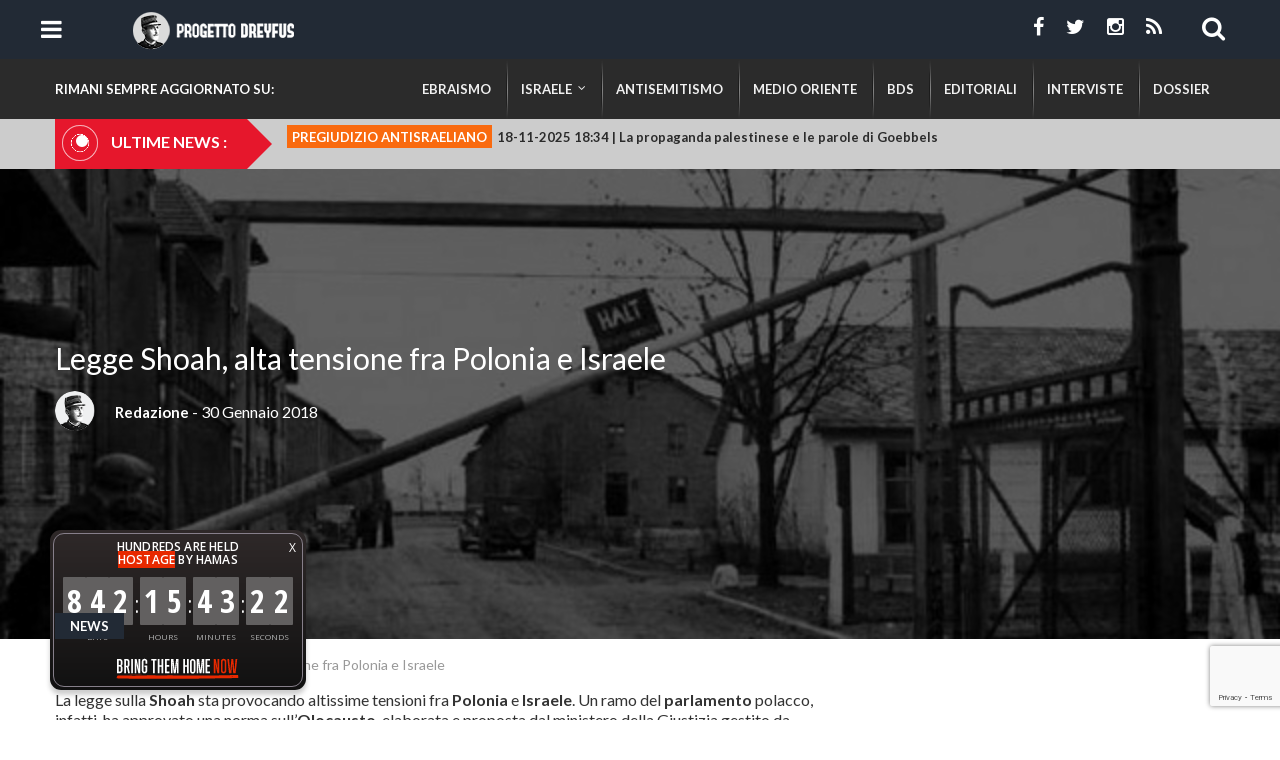

--- FILE ---
content_type: text/html; charset=UTF-8
request_url: https://www.progettodreyfus.com/legge-shoah-polonia/
body_size: 18056
content:
<!DOCTYPE html>
<!--[if lt IE 7 ]><html class="ie ie6" lang="it-IT"
 xmlns:fb="http://ogp.me/ns/fb#"> <![endif]-->
<!--[if IE 7 ]><html class="ie ie7" lang="it-IT"
 xmlns:fb="http://ogp.me/ns/fb#"> <![endif]-->
<!--[if IE 8 ]><html class="ie ie8" lang="it-IT"
 xmlns:fb="http://ogp.me/ns/fb#"> <![endif]-->
<!--[if IE 9 ]><html class="ie ie9" lang="it-IT"
 xmlns:fb="http://ogp.me/ns/fb#"> <![endif]-->
<!--[if (gt IE 9)|!(IE)]><!--><html lang="it-IT"
 xmlns:fb="http://ogp.me/ns/fb#"> <!--<![endif]-->

<head> 
	<title>Legge Shoah, sale la tensione fra Polonia e Israele</title>

	<meta charset="UTF-8" />
	<meta name="viewport" content="width=device-width, initial-scale=1.0">
	<meta property="fb:pages" content="386438174765883" />
	<link rel="profile" href="//gmpg.org/xfn/11" />
		<link rel="icon" href="https://www.progettodreyfus.com/wp-content/uploads/2015/11/favicon1.ico" type="image/x-icon" />
		<link rel="pingback" href="https://www.progettodreyfus.com/xmlrpc.php" />
	<link rel="alternate" type="application/rss+xml" title="Progetto Dreyfus" href="https://www.progettodreyfus.com/feed/" />
	<link rel="alternate" type="application/atom+xml" title="Progetto Dreyfus" href="https://www.progettodreyfus.com/feed/atom/" />

	
<!-- This site is optimized with the Yoast SEO plugin v12.9.1 - https://yoast.com/wordpress/plugins/seo/ -->
<meta name="description" content="Legge Shoah. Sale la tensione fra Polonia e Israele a causa della legge sull&#039;Olocausto approvata da un ramo del parlamento di Varsavia."/>
<meta name="robots" content="max-snippet:-1, max-image-preview:large, max-video-preview:-1"/>
<link rel="canonical" href="https://www.progettodreyfus.com/legge-shoah-polonia/" />
<meta property="og:locale" content="it_IT" />
<meta property="og:type" content="article" />
<meta property="og:title" content="Legge Shoah, sale la tensione fra Polonia e Israele" />
<meta property="og:description" content="Legge Shoah. Sale la tensione fra Polonia e Israele a causa della legge sull&#039;Olocausto approvata da un ramo del parlamento di Varsavia." />
<meta property="og:url" content="https://www.progettodreyfus.com/legge-shoah-polonia/" />
<meta property="og:site_name" content="Progetto Dreyfus" />
<meta property="article:tag" content="campi di sterminio" />
<meta property="article:tag" content="Israele" />
<meta property="article:tag" content="Olocausto" />
<meta property="article:tag" content="Polonia" />
<meta property="article:tag" content="shoah" />
<meta property="article:tag" content="terzo reich" />
<meta property="article:section" content="News" />
<meta property="article:published_time" content="2018-01-30T06:52:52+00:00" />
<meta property="article:modified_time" content="2018-01-29T20:59:50+00:00" />
<meta property="og:updated_time" content="2018-01-29T20:59:50+00:00" />
<meta property="og:image" content="https://www.progettodreyfus.com/wp-content/uploads/2016/06/Shoah.jpg" />
<meta property="og:image:secure_url" content="https://www.progettodreyfus.com/wp-content/uploads/2016/06/Shoah.jpg" />
<meta name="twitter:card" content="summary_large_image" />
<meta name="twitter:description" content="Legge Shoah. Sale la tensione fra Polonia e Israele a causa della legge sull&#039;Olocausto approvata da un ramo del parlamento di Varsavia." />
<meta name="twitter:title" content="Legge Shoah, sale la tensione fra Polonia e Israele" />
<meta name="twitter:image" content="https://www.progettodreyfus.com/wp-content/uploads/2016/06/Shoah.jpg" />
<script type='application/ld+json' class='yoast-schema-graph yoast-schema-graph--main'>{"@context":"https://schema.org","@graph":[{"@type":"WebSite","@id":"https://www.progettodreyfus.com/#website","url":"https://www.progettodreyfus.com/","name":"Progetto Dreyfus","description":"Ebraismo e Israele da una nuova prospettiva","potentialAction":{"@type":"SearchAction","target":"https://www.progettodreyfus.com/?s={search_term_string}","query-input":"required name=search_term_string"}},{"@type":"ImageObject","@id":"https://www.progettodreyfus.com/legge-shoah-polonia/#primaryimage","url":"https://www.progettodreyfus.com/wp-content/uploads/2016/06/Shoah.jpg","width":640,"height":419,"caption":"legge Shoah Polonia"},{"@type":"WebPage","@id":"https://www.progettodreyfus.com/legge-shoah-polonia/#webpage","url":"https://www.progettodreyfus.com/legge-shoah-polonia/","inLanguage":"it-IT","name":"Legge Shoah, sale la tensione fra Polonia e Israele","isPartOf":{"@id":"https://www.progettodreyfus.com/#website"},"primaryImageOfPage":{"@id":"https://www.progettodreyfus.com/legge-shoah-polonia/#primaryimage"},"datePublished":"2018-01-30T06:52:52+00:00","dateModified":"2018-01-29T20:59:50+00:00","author":{"@id":"https://www.progettodreyfus.com/#/schema/person/89e1a0d68687c1d35f817367d4c03a95"},"description":"Legge Shoah. Sale la tensione fra Polonia e Israele a causa della legge sull'Olocausto approvata da un ramo del parlamento di Varsavia.","breadcrumb":{"@id":"https://www.progettodreyfus.com/legge-shoah-polonia/#breadcrumb"}},{"@type":"BreadcrumbList","@id":"https://www.progettodreyfus.com/legge-shoah-polonia/#breadcrumb","itemListElement":[{"@type":"ListItem","position":1,"item":{"@type":"WebPage","@id":"https://www.progettodreyfus.com/","url":"https://www.progettodreyfus.com/","name":"Home"}},{"@type":"ListItem","position":2,"item":{"@type":"WebPage","@id":"https://www.progettodreyfus.com/category/news/","url":"https://www.progettodreyfus.com/category/news/","name":"News"}},{"@type":"ListItem","position":3,"item":{"@type":"WebPage","@id":"https://www.progettodreyfus.com/legge-shoah-polonia/","url":"https://www.progettodreyfus.com/legge-shoah-polonia/","name":"Legge Shoah, alta tensione fra Polonia e Israele"}}]},{"@type":["Person"],"@id":"https://www.progettodreyfus.com/#/schema/person/89e1a0d68687c1d35f817367d4c03a95","name":"Redazione","image":{"@type":"ImageObject","@id":"https://www.progettodreyfus.com/#authorlogo","url":"https://www.progettodreyfus.com/wp-content/uploads/2015/11/dreyfus-avatar.png","caption":"Redazione"},"sameAs":[]}]}</script>
<!-- / Yoast SEO plugin. -->

<link rel='dns-prefetch' href='//ajax.googleapis.com' />
<link rel='dns-prefetch' href='//www.google.com' />
<link rel='dns-prefetch' href='//maps.google.com' />
<link rel='dns-prefetch' href='//netdna.bootstrapcdn.com' />
<link rel='dns-prefetch' href='//fonts.googleapis.com' />
<link rel='dns-prefetch' href='//s.w.org' />
<link rel="alternate" type="application/rss+xml" title="Progetto Dreyfus &raquo; Feed" href="https://www.progettodreyfus.com/feed/" />
<link rel="alternate" type="application/rss+xml" title="Progetto Dreyfus &raquo; Feed dei commenti" href="https://www.progettodreyfus.com/comments/feed/" />
<link rel="alternate" type="application/rss+xml" title="Progetto Dreyfus &raquo; Legge Shoah, alta tensione fra Polonia e Israele Feed dei commenti" href="https://www.progettodreyfus.com/legge-shoah-polonia/feed/" />
		<script type="text/javascript">
			window._wpemojiSettings = {"baseUrl":"https:\/\/s.w.org\/images\/core\/emoji\/12.0.0-1\/72x72\/","ext":".png","svgUrl":"https:\/\/s.w.org\/images\/core\/emoji\/12.0.0-1\/svg\/","svgExt":".svg","source":{"concatemoji":"https:\/\/www.progettodreyfus.com\/wp-includes\/js\/wp-emoji-release.min.js"}};
			!function(e,a,t){var n,r,o,i=a.createElement("canvas"),p=i.getContext&&i.getContext("2d");function s(e,t){var a=String.fromCharCode;p.clearRect(0,0,i.width,i.height),p.fillText(a.apply(this,e),0,0);e=i.toDataURL();return p.clearRect(0,0,i.width,i.height),p.fillText(a.apply(this,t),0,0),e===i.toDataURL()}function c(e){var t=a.createElement("script");t.src=e,t.defer=t.type="text/javascript",a.getElementsByTagName("head")[0].appendChild(t)}for(o=Array("flag","emoji"),t.supports={everything:!0,everythingExceptFlag:!0},r=0;r<o.length;r++)t.supports[o[r]]=function(e){if(!p||!p.fillText)return!1;switch(p.textBaseline="top",p.font="600 32px Arial",e){case"flag":return s([55356,56826,55356,56819],[55356,56826,8203,55356,56819])?!1:!s([55356,57332,56128,56423,56128,56418,56128,56421,56128,56430,56128,56423,56128,56447],[55356,57332,8203,56128,56423,8203,56128,56418,8203,56128,56421,8203,56128,56430,8203,56128,56423,8203,56128,56447]);case"emoji":return!s([55357,56424,55356,57342,8205,55358,56605,8205,55357,56424,55356,57340],[55357,56424,55356,57342,8203,55358,56605,8203,55357,56424,55356,57340])}return!1}(o[r]),t.supports.everything=t.supports.everything&&t.supports[o[r]],"flag"!==o[r]&&(t.supports.everythingExceptFlag=t.supports.everythingExceptFlag&&t.supports[o[r]]);t.supports.everythingExceptFlag=t.supports.everythingExceptFlag&&!t.supports.flag,t.DOMReady=!1,t.readyCallback=function(){t.DOMReady=!0},t.supports.everything||(n=function(){t.readyCallback()},a.addEventListener?(a.addEventListener("DOMContentLoaded",n,!1),e.addEventListener("load",n,!1)):(e.attachEvent("onload",n),a.attachEvent("onreadystatechange",function(){"complete"===a.readyState&&t.readyCallback()})),(n=t.source||{}).concatemoji?c(n.concatemoji):n.wpemoji&&n.twemoji&&(c(n.twemoji),c(n.wpemoji)))}(window,document,window._wpemojiSettings);
		</script>
		<style type="text/css">
img.wp-smiley,
img.emoji {
	display: inline !important;
	border: none !important;
	box-shadow: none !important;
	height: 1em !important;
	width: 1em !important;
	margin: 0 .07em !important;
	vertical-align: -0.1em !important;
	background: none !important;
	padding: 0 !important;
}
</style>
	<link rel='stylesheet' id='bootstrap-responsive-css'  href='https://www.progettodreyfus.com/wp-content/themes/CherryFramework/bootstrap/css/bootstrap-responsive.php' type='text/css' media='all' />
<link rel='stylesheet' id='progetto_dreyfus-css'  href='https://www.progettodreyfus.com/wp-content/themes/progettodreyfus/css/css.php' type='text/css' media='all' />
<link rel='stylesheet' id='cherry-style-css'  href='https://www.progettodreyfus.com/wp-content/themes/CherryFramework/css/cherry-style.php' type='text/css' media='all' />
<link rel='stylesheet' id='sbi_styles-css'  href='https://www.progettodreyfus.com/wp-content/plugins/instagram-feed/css/sbi-styles.min.css' type='text/css' media='all' />
<link rel='stylesheet' id='font-awesome-css'  href='//netdna.bootstrapcdn.com/font-awesome/3.2.1/css/font-awesome.css' type='text/css' media='all' />
<link rel='stylesheet' id='cherry-plugin-css'  href='https://www.progettodreyfus.com/wp-content/plugins/cherry-plugin/css/cherry-plugin.php' type='text/css' media='all' />
<link rel='stylesheet' id='wp-block-library-css'  href='https://www.progettodreyfus.com/wp-includes/css/dist/block-library/style.min.css' type='text/css' media='all' />
<link rel='stylesheet' id='contact-form-7-css'  href='https://www.progettodreyfus.com/wp-content/plugins/contact-form-7/includes/css/styles.css' type='text/css' media='all' />
<link rel='stylesheet' id='cookie-law-info-css'  href='https://www.progettodreyfus.com/wp-content/plugins/cookie-law-info/legacy/public/css/cookie-law-info-public.css' type='text/css' media='all' />
<link rel='stylesheet' id='cookie-law-info-gdpr-css'  href='https://www.progettodreyfus.com/wp-content/plugins/cookie-law-info/legacy/public/css/cookie-law-info-gdpr.css' type='text/css' media='all' />
<link rel='stylesheet' id='recent-posts-widget-with-thumbnails-public-style-css'  href='https://www.progettodreyfus.com/wp-content/plugins/recent-posts-widget-with-thumbnails/public.css' type='text/css' media='all' />
<link rel='stylesheet' id='options_typography_Lato-css'  href='//fonts.googleapis.com/css?family=Lato&#038;subset=latin' type='text/css' media='all' />
<link rel='stylesheet' id='redux-google-fonts-lmm-css'  href='https://fonts.googleapis.com/css?family=Lato%3A700' type='text/css' media='all' />
<link rel='stylesheet' id='lmm_pscrollbar-css'  href='https://www.progettodreyfus.com/wp-content/plugins/lmm/assets/frontend/pscrollbar/perfect-scrollbar.min.css' type='text/css' media='all' />
<link rel='stylesheet' id='lmm_icons-css'  href='https://www.progettodreyfus.com/wp-content/plugins/lmm/assets/frontend/icons/fontawesome/css/font-awesome.min.css' type='text/css' media='all' />
<link rel='stylesheet' id='lmm_normalize-css'  href='https://www.progettodreyfus.com/wp-content/plugins/lmm/assets/frontend/css/lmm_normalize.min.css' type='text/css' media='all' />
<link rel='stylesheet' id='lmm_bootstrap-css'  href='https://www.progettodreyfus.com/wp-content/uploads/progettodreyfus/lmm/lmm_bootstrap.css' type='text/css' media='all' />
<link rel='stylesheet' id='lmm_widgets-css'  href='https://www.progettodreyfus.com/wp-content/uploads/progettodreyfus/lmm/lmm_widgets.css' type='text/css' media='all' />
<link rel='stylesheet' id='lmm_menu-css'  href='https://www.progettodreyfus.com/wp-content/uploads/progettodreyfus/lmm/lmm.css' type='text/css' media='all' />
<link rel='stylesheet' id='lmm_locations-css'  href='https://www.progettodreyfus.com/wp-content/uploads/progettodreyfus/lmm/lmm_locations.css' type='text/css' media='all' />
<script type='text/javascript' src='https://www.progettodreyfus.com/wp-includes/js/jquery/jquery.js'></script>
<script type='text/javascript' src='https://www.progettodreyfus.com/wp-includes/js/jquery/jquery-migrate.min.js'></script>
<script type='text/javascript' src='https://www.progettodreyfus.com/wp-content/plugins/img-mouseover/img-mouseover.js'></script>
<script type='text/javascript' src='https://www.progettodreyfus.com/wp-content/plugins/cherry-plugin/lib/js/jquery.easing.1.3.js'></script>
<script type='text/javascript' src='https://www.progettodreyfus.com/wp-content/plugins/cherry-plugin/lib/js/elasti-carousel/jquery.elastislide.js'></script>
<script type='text/javascript'>
/* <![CDATA[ */
var Cli_Data = {"nn_cookie_ids":[],"cookielist":[],"non_necessary_cookies":[],"ccpaEnabled":"","ccpaRegionBased":"","ccpaBarEnabled":"","strictlyEnabled":["necessary","obligatoire"],"ccpaType":"gdpr","js_blocking":"","custom_integration":"","triggerDomRefresh":"","secure_cookies":""};
var cli_cookiebar_settings = {"animate_speed_hide":"500","animate_speed_show":"500","background":"#fff","border":"#444","border_on":"","button_1_button_colour":"#000","button_1_button_hover":"#000000","button_1_link_colour":"#fff","button_1_as_button":"1","button_1_new_win":"1","button_2_button_colour":"#333","button_2_button_hover":"#292929","button_2_link_colour":"#444","button_2_as_button":"","button_2_hidebar":"","button_3_button_colour":"#000","button_3_button_hover":"#000000","button_3_link_colour":"#fff","button_3_as_button":"1","button_3_new_win":"","button_4_button_colour":"#000","button_4_button_hover":"#000000","button_4_link_colour":"#fff","button_4_as_button":"1","button_7_button_colour":"#61a229","button_7_button_hover":"#4e8221","button_7_link_colour":"#fff","button_7_as_button":"1","button_7_new_win":"","font_family":"inherit","header_fix":"","notify_animate_hide":"1","notify_animate_show":"","notify_div_id":"#cookie-law-info-bar","notify_position_horizontal":"right","notify_position_vertical":"bottom","scroll_close":"","scroll_close_reload":"","accept_close_reload":"","reject_close_reload":"","showagain_tab":"","showagain_background":"#fff","showagain_border":"#000","showagain_div_id":"#cookie-law-info-again","showagain_x_position":"100px","text":"#000","show_once_yn":"","show_once":"8000","logging_on":"","as_popup":"","popup_overlay":"1","bar_heading_text":"","cookie_bar_as":"banner","popup_showagain_position":"bottom-right","widget_position":"left"};
var log_object = {"ajax_url":"https:\/\/www.progettodreyfus.com\/wp-admin\/admin-ajax.php"};
/* ]]> */
</script>
<script type='text/javascript' src='https://www.progettodreyfus.com/wp-content/plugins/cookie-law-info/legacy/public/js/cookie-law-info-public.js'></script>
<script type='text/javascript' src='https://www.progettodreyfus.com/wp-content/themes/progettodreyfus/js/dreyfus.js'></script>
<script type='text/javascript' src='https://www.progettodreyfus.com/wp-content/themes/progettodreyfus/js/jquery.simplyscroll.min.js'></script>
<script type='text/javascript' src='https://www.progettodreyfus.com/wp-content/themes/CherryFramework/js/jquery-migrate-1.2.1.min.js'></script>
<script type='text/javascript' src='https://www.progettodreyfus.com/wp-includes/js/swfobject.js'></script>
<script type='text/javascript' src='https://www.progettodreyfus.com/wp-content/themes/CherryFramework/js/modernizr.js'></script>
<script type='text/javascript' src='https://www.progettodreyfus.com/wp-content/themes/CherryFramework/js/custom.js'></script>
<script type='text/javascript' src='https://www.progettodreyfus.com/wp-content/themes/CherryFramework/bootstrap/js/bootstrap.min.js'></script>
<script type='text/javascript' src='https://www.progettodreyfus.com/wp-content/themes/CherryFramework/js/jflickrfeed.js'></script>
<script type='text/javascript' src='https://www.progettodreyfus.com/wp-content/themes/CherryFramework/js/markerclusterer.js'></script>
<script type='text/javascript' src='https://maps.google.com/maps/api/js?sensor=false'></script>
<link rel='https://api.w.org/' href='https://www.progettodreyfus.com/wp-json/' />
<link rel="EditURI" type="application/rsd+xml" title="RSD" href="https://www.progettodreyfus.com/xmlrpc.php?rsd" />
<link rel="wlwmanifest" type="application/wlwmanifest+xml" href="https://www.progettodreyfus.com/wp-includes/wlwmanifest.xml" /> 

<link rel='shortlink' href='https://www.progettodreyfus.com/?p=9910' />
<link rel="alternate" type="application/json+oembed" href="https://www.progettodreyfus.com/wp-json/oembed/1.0/embed?url=https%3A%2F%2Fwww.progettodreyfus.com%2Flegge-shoah-polonia%2F" />
<link rel="alternate" type="text/xml+oembed" href="https://www.progettodreyfus.com/wp-json/oembed/1.0/embed?url=https%3A%2F%2Fwww.progettodreyfus.com%2Flegge-shoah-polonia%2F&#038;format=xml" />
<meta property="fb:app_id" content="778598588873706"/>			<meta property="fb:pages" content="386438174765883" />
							<meta property="ia:markup_url_dev" content="https://www.progettodreyfus.com/legge-shoah-polonia/?ia_markup=1" />
				<!-- <meta name="NextGEN" version="3.2.23" /> -->
<script>
 var system_folder = 'https://www.progettodreyfus.com/wp-content/themes/CherryFramework/admin/data_management/',
	 CHILD_URL ='https://www.progettodreyfus.com/wp-content/themes/progettodreyfus',
	 PARENT_URL = 'https://www.progettodreyfus.com/wp-content/themes/CherryFramework', 
	 CURRENT_THEME = 'progetto_dreyfus'</script>
<style type='text/css'>
.header { background-color:#222a35 }
.wpcf7-form textarea {height: 100px !important;}
</style>
<style type='text/css'>
h1 { font: normal 30px/35px Lato;  color:#333333; }
h2 { font: normal 22px/26px Lato;  color:#333333; }
h3 { font: normal 18px/22px Lato;  color:#333333; }
h4 { font: normal 14px/20px Lato;  color:#333333; }
h5 { font: normal 12px/18px Lato;  color:#333333; }
h6 { font: normal 12px/18px Lato;  color:#333333; }
body { font-weight: normal;}
.logo_h__txt, .logo_link { font: normal 40px/48px Arial, Helvetica, sans-serif;  color:#049CDB; }
.sf-menu > li > a { font: normal 13px/18px Lato;  color:#ffffff; }
.nav.footer-nav a { font: normal 12px/18px Arial, Helvetica, sans-serif;  color:#0088CC; }
</style>
<meta name="viewport" content="initial-scale=1.0">	<script type="text/javascript">
	jQuery(document).ready(function () {
		jQuery("#scroller").simplyScroll();
	});
	</script>
			<!--[if lt IE 9]>
		<div id="ie7-alert" style="width: 100%; text-align:center;">
			<img src="http://tmbhtest.com/images/ie7.jpg" alt="Upgrade IE 8" width="640" height="344" border="0" usemap="#Map" />
			<map name="Map" id="Map"><area shape="rect" coords="496,201,604,329" href="http://www.microsoft.com/windows/internet-explorer/default.aspx" target="_blank" alt="Download Interent Explorer" /><area shape="rect" coords="380,201,488,329" href="http://www.apple.com/safari/download/" target="_blank" alt="Download Apple Safari" /><area shape="rect" coords="268,202,376,330" href="http://www.opera.com/download/" target="_blank" alt="Download Opera" /><area shape="rect" coords="155,202,263,330" href="http://www.mozilla.com/" target="_blank" alt="Download Firefox" /><area shape="rect" coords="35,201,143,329" href="http://www.google.com/chrome" target="_blank" alt="Download Google Chrome" />
			</map>
		</div>
	<![endif]-->
	<!--[if gte IE 9]><!-->
		<script src="https://www.progettodreyfus.com/wp-content/themes/CherryFramework/js/jquery.mobile.customized.min.js" type="text/javascript"></script>
			<!--<![endif]-->
		<script type="text/javascript">
		jQuery(document).ready(function () {
			jQuery('.btn-navbar').sidr({
				name: 'sidr',
				source: '.nav__primary',
				side: 'left',
			});
		});
	 
		jQuery(document).bind("click", function () {
			jQuery.sidr('close', 'sidr');
		});
	</script>
		<script type="text/javascript">
		// Init navigation menu
		jQuery(function(){
		// main navigation init
			jQuery('ul.sf-menu').superfish({
				delay: 1000, // the delay in milliseconds that the mouse can remain outside a sub-menu without it closing
				animation: {
					opacity: "show",
					height: "show"
				}, // used to animate the sub-menu open
				speed: "normal", // animation speed
				autoArrows: false, // generation of arrow mark-up (for submenu)
				disableHI: true // to disable hoverIntent detection
			});

		//Zoom fix
		//IPad/IPhone
			var viewportmeta = document.querySelector && document.querySelector('meta[name="viewport"]'),
				ua = navigator.userAgent,
				gestureStart = function () {
					viewportmeta.content = "width=device-width, minimum-scale=0.25, maximum-scale=1.6, initial-scale=1.0";
				},
				scaleFix = function () {
					if (viewportmeta && /iPhone|iPad/.test(ua) && !/Opera Mini/.test(ua)) {
						viewportmeta.content = "width=device-width, minimum-scale=1.0, maximum-scale=1.0";
						document.addEventListener("gesturestart", gestureStart, false);
					}
				};
			scaleFix();
		})
	</script>
	<!-- stick up menu -->
		<script type="text/javascript">
		jQuery(document).ready(function(){
			if(!device.mobile() && !device.tablet()){
				jQuery('.dreyfus_wrapper').tmStickUp({
					correctionSelector: jQuery('#wpadminbar')
				,	listenSelector: jQuery('.listenSelector')
				,	active: true				,	pseudo: true				});
			}
		})
	</script>

	<!-- Facebook Pixel Code -->
	<script>
	!function(f,b,e,v,n,t,s){if(f.fbq)return;n=f.fbq=function(){n.callMethod?
	n.callMethod.apply(n,arguments):n.queue.push(arguments)};if(!f._fbq)f._fbq=n;
	n.push=n;n.loaded=!0;n.version='2.0';n.queue=[];t=b.createElement(e);t.async=!0;
	t.src=v;s=b.getElementsByTagName(e)[0];s.parentNode.insertBefore(t,s)}(window,
	document,'script','//connect.facebook.net/en_US/fbevents.js');

	fbq('init', '836836526385174');
	fbq('track', "PageView");</script>
	<noscript><img height="1" width="1" style="display:none"
	src="https://www.facebook.com/tr?id=836836526385174&ev=PageView&noscript=1"
	/></noscript>
	<!-- End Facebook Pixel Code -->	
</head>

<body id="body" class="post-template-default single single-post postid-9910 single-format-standard cat-1-id chrome post-legge-shoah-polonia news header-7-layout">
	<div id="motopress-main" class="main-holder">
		<!--Begin #motopress-main-->
				
		<header class="motopress-wrapper header header7">
	<div class="container">
		<div class="row">
			<div class="span12" data-motopress-wrapper-file="wrapper/wrapper-header.php" data-motopress-wrapper-type="header" data-motopress-id="6977ba727f850">

				<div class="menu_wrapper">
				 
					<div class="logoDublicate">
						<a href="https://www.progettodreyfus.com/" class="logo_h logo_h__img"><img src="https://www.progettodreyfus.com/wp-content/uploads/2015/11/logo-header.png" alt="Progetto Dreyfus" title="Ebraismo e Israele da una nuova prospettiva"></a>
					</div>
					
					<div data-motopress-type="static" data-motopress-static-file="static/static-nav.php">
						 
<!-- BEGIN MAIN NAVIGATION -->
<nav class="nav nav__primary clearfix">

<ul id="topnav" class="sf-menu"><li id="menu-item-5525" class="menu-item menu-item-type-post_type menu-item-object-page menu-item-home"><a href="https://www.progettodreyfus.com/">Home</a></li>
<li id="menu-item-5526" class="menu-item menu-item-type-post_type menu-item-object-page"><a href="https://www.progettodreyfus.com/chi-siamo/">Chi Siamo</a></li>
<li id="menu-item-5528" class="menu-item menu-item-type-post_type menu-item-object-page"><a href="https://www.progettodreyfus.com/sostienici/">Sostienici</a></li>
<li id="menu-item-5527" class="menu-item menu-item-type-post_type menu-item-object-page"><a href="https://www.progettodreyfus.com/contatti/">Contatti</a></li>
<li id="menu-item-5705" class="hidden-desktop menu-item menu-item-type-taxonomy menu-item-object-category"><a href="https://www.progettodreyfus.com/category/antisemitismo/">Antisemitismo</a></li>
<li id="menu-item-5706" class="hidden-desktop menu-item menu-item-type-taxonomy menu-item-object-category"><a href="https://www.progettodreyfus.com/category/bds/">BDS</a></li>
<li id="menu-item-5707" class="hidden-desktop menu-item menu-item-type-taxonomy menu-item-object-category"><a href="https://www.progettodreyfus.com/category/dossier/">Dossier</a></li>
<li id="menu-item-5708" class="hidden-desktop menu-item menu-item-type-taxonomy menu-item-object-category"><a href="https://www.progettodreyfus.com/category/ebraismo/">Ebraismo</a></li>
<li id="menu-item-5709" class="hidden-desktop menu-item menu-item-type-taxonomy menu-item-object-category"><a href="https://www.progettodreyfus.com/category/editoriali/">Editoriali</a></li>
<li id="menu-item-5710" class="hidden-desktop menu-item menu-item-type-taxonomy menu-item-object-category"><a href="https://www.progettodreyfus.com/category/interviste/">Interviste</a></li>
<li id="menu-item-5711" class="hidden-desktop menu-item menu-item-type-taxonomy menu-item-object-category"><a href="https://www.progettodreyfus.com/category/israele/">Israele</a></li>
<li id="menu-item-5712" class="hidden-desktop menu-item menu-item-type-taxonomy menu-item-object-category"><a href="https://www.progettodreyfus.com/category/medio-oriente/">Medio Oriente</a></li>
</ul>
</nav><!-- END MAIN NAVIGATION -->					</div>
					
					<div class="switcher"></div>
				
				</div>
				
				<div class="dreyfus_wrapper">
					<div class="container">
						<div class="row">
							<div class="span4">
								<div data-motopress-type="static" data-motopress-static-file="static/static-logo.php">
																			<a id="btnRespNav" class="btn btn-navbar" style="float: left">
											<span class="icon-bar"></span>
											<span class="icon-bar"></span>
											<span class="icon-bar"></span>
										</a>
																		<!-- BEGIN LOGO -->
<div class="logo pull-left">
									<a href="https://www.progettodreyfus.com/" class="logo_h logo_h__img"><img src="https://www.progettodreyfus.com/wp-content/uploads/2015/11/logo-header.png" alt="Progetto Dreyfus" title="Ebraismo e Israele da una nuova prospettiva"></a>
						<p class="logo_tagline">Ebraismo e Israele da una nuova prospettiva</p><!-- Site Tagline -->
	</div>
<!-- END LOGO -->								</div>
							</div>
							<div class="span8 hidden-phone hidden-tablet">
								<!-- BEGIN SEARCH FORM -->

<div class="ac_top_search hidden-phone">
	<i class="icon-search btn-search pull-right"></i>
	
	<div class="search-form search-form__h hidden-phone">
		<form id="search-header" class="navbar-form pull-right" method="get" action="https://www.progettodreyfus.com/" accept-charset="utf-8">
			<input name="s" placeholder="ricerca" class="search-form_it" type="text">
			<button type="submit" class="search-form_is">
				<i class="icon-search"></i>
			</button>
		</form>
	</div>
	
</div>

<!-- END SEARCH FORM -->
								<div class="topheadersocial" data-motopress-static-file="static/static-social-networks.php">
									<ul class="social">
	<li><a href="https://www.facebook.com/ProgettoDreyfus" title="facebook"><i class="icon-facebook"></i></a></li><li><a href="https://www.twitter.com/ProgDreyfus" title="twitter"><i class="icon-twitter"></i></a></li><li><a href="https://instagram.com/progettodreyfus" title="instagram"><i class="icon-instagram"></i></a></li><li><a href="https://www.progettodreyfus.com/feed/" title="rss"><i class="icon-rss"></i></a></li></ul>								</div>
							</div>
						</div>
					</div>
				</div>
				
				

			</div>
		</div>
		
	</div>

</header>

<div class="menu_secondary hidden-phone hidden-tablet">
	<div class="container">
		<div class="row ">
			<div class="span12">			
				<span class="pre-text-ms">Rimani sempre aggiornato su:</span> 
<!-- BEGIN MAIN NAVIGATION -->
<nav class="nav nav__secondary clearfix">
<nav id="lmm" class="lmm lmm-navbar secondary_menu lmm_v1.1.3" role="navigation" data-location="secondary_menu"><div class="container-auto"><div class="lmm-navbar-header"><button type="button" class="lmm-navbar-toggle collapsed secondary_menu" data-toggle="collapse" data-target="#lmm_2" aria-expanded="false" aria-controls="lmm-navbar"><span class="icon-bar"></span><span class="icon-bar"></span><span class="icon-bar"></span></button></div><div id="lmm_2" class="lmm-navbar-collapse collapse"><ul class="lmm-navbar-nav my_class lmm-align-items-left lmm-trigger-hoverintent lmm-separators-smooth lmm-dropdown-triangle lmm_fadeIn"><li class="lmm-item lmm-item-type-taxonomy lmm-item-object-category lmm-item-level-0 lmm-has-title"><a title="Ebraismo" href="https://www.progettodreyfus.com/category/ebraismo/"><span class="lmm-item-content">Ebraismo</span></a></li><li class="url-israele lmm-item lmm-item-type-custom lmm-item-object-lmm lmm-item-has-children lmm-item-level-0 lmm-item-type-lmm-tabs lmm-dropdown lmm-dropdown-full lmm-has-title"><a title="Israele" href="javascript:void(0)" class="lmm-dropdown-toggle"><span class="lmm-item-content"><span class="lmm-caret"></span>Israele</span></a><ul class="lmm-dropdown-menu"  role="menu"><li class="clearfix">
<ul class="lmm-dropdown-menu" role="menu">
<li class="lmm-item lmm-item-type-custom lmm-item-object-lmm lmm-item-has-children lmm-item-level-1 lmm-item-type-tab lmm-dropdown lmm-dropdown-submenu lmm-has-title"><a title="Cultura" href="https://www.progettodreyfus.com/category/cultura-2/" class="lmm-dropdown-toggle"><span class="lmm-item-content"><span class="lmm-caret"></span>Cultura</span></a>
	<ul class="lmm-dropdown-menu" role="menu">
<li class="lmm-item lmm-item-type-custom lmm-item-object-lmm lmm-item-has-children lmm-item-level-2 lmm-item-type-column lmm-has-title"><div class="col-lg-12">
		<ul class="lmm-dropdown-menu" role="menu">
<li class="lmm-item lmm-item-type-custom lmm-item-object-lmm lmm-item-level-3 lmm-item-type-widget lmm-has-title"><div id="advanced_cherry_poststypewidget-2" class="visible-all-devices widget advanced_cherry_posts_type_widget"><ul class='post-list unstyled'>
		<li class="cat_post_item clearfix">
			
			
			<figure class="featured-thumbnail thumbnail" style="float: left !important; margin: 5px 20px 10px 0px !important;">
				<img src="https://www.progettodreyfus.com/wp-content/uploads/2025/03/proteste-Gaza.jpg" />			</figure>
			
						
		
		<div class="post_item_text_content" style="overflow: hidden;">
		
					<h4 class="post-list_h"><a class="post-title" href="https://www.progettodreyfus.com/gaza-manifestazioni-contro-hamas/" rel="bookmark" title="Gaza, manifestazioni contro Hamas: &#8220;Rilasciate gli ostaggi e fine alla guerra&#8221;">Gaza, manifestazioni contro Hamas: &#8220;Rilasciate gli ostaggi e fine alla guerra&#8221;</a></h4>
					<div class="excerpt">
				Proteste nella Striscia di Gaza contro Hamas. Per alcuni gruppi&hellip;			</div>
				
		</div>
		
		</li><!--//.post-list_li -->

      
				<li class="cat_post_item clearfix">
			
			
			<figure class="featured-thumbnail thumbnail" style="float: left !important; margin: 5px 20px 10px 0px !important;">
				<img src="https://www.progettodreyfus.com/wp-content/uploads/2025/03/Galles.jpg" />			</figure>
			
						
		
		<div class="post_item_text_content" style="overflow: hidden;">
		
					<h4 class="post-list_h"><a class="post-title" href="https://www.progettodreyfus.com/galles-rapimento-ebreo-israeliano/" rel="bookmark" title="Galles, condannati tre ragazzi che avevano rapito un ebreo israeliano">Galles, condannati tre ragazzi che avevano rapito un ebreo israeliano</a></h4>
					<div class="excerpt">
				Sono stati condannati a otto anni e un mese di&hellip;			</div>
				
		</div>
		
		</li><!--//.post-list_li -->

      
		</ul>
</div></li>
		</ul>
</div></li>
	</ul>
</li><li class="lmm-item lmm-item-type-custom lmm-item-object-lmm lmm-item-has-children lmm-item-level-1 lmm-item-type-tab lmm-dropdown lmm-dropdown-submenu lmm-has-title"><a title="Cucina" href="https://www.progettodreyfus.com/category/cucina/" class="lmm-dropdown-toggle"><span class="lmm-item-content"><span class="lmm-caret"></span>Cucina</span></a>
	<ul class="lmm-dropdown-menu" role="menu">
<li class="lmm-item lmm-item-type-custom lmm-item-object-lmm lmm-item-has-children lmm-item-level-2 lmm-item-type-column lmm-has-title"><div class="col-lg-12">
		<ul class="lmm-dropdown-menu" role="menu">
<li class="lmm-item lmm-item-type-custom lmm-item-object-lmm lmm-item-level-3 lmm-item-type-widget lmm-has-title"><div id="advanced_cherry_poststypewidget-3" class="visible-all-devices widget advanced_cherry_posts_type_widget"><ul class='post-list unstyled'>
		<li class="cat_post_item clearfix">
			
			
			<figure class="featured-thumbnail thumbnail" style="float: left !important; margin: 5px 20px 10px 0px !important;">
				<img src="https://www.progettodreyfus.com/wp-content/uploads/2018/08/pizza.jpg" />			</figure>
			
						
		
		<div class="post_item_text_content" style="overflow: hidden;">
		
					<h4 class="post-list_h"><a class="post-title" href="https://www.progettodreyfus.com/pizza-dolce-ebraica/" rel="bookmark" title="Pizza di Beridde o pizza dolce ebraica">Pizza di Beridde o pizza dolce ebraica</a></h4>
					<div class="excerpt">
				Visitare l'antico quartiere ebraico vuol dire non solo perdersi tra&hellip;			</div>
				
		</div>
		
		</li><!--//.post-list_li -->

      
				<li class="cat_post_item clearfix">
			
			
			<figure class="featured-thumbnail thumbnail" style="float: left !important; margin: 5px 20px 10px 0px !important;">
				<img width="150" height="150" src="https://www.progettodreyfus.com/wp-content/uploads/2018/06/concia-di-zucchine-150x150.jpg" class="attachment-thumbnail size-thumbnail wp-post-image" alt="concia zucchine ricetta giudaico romanesca" />			</figure>
			
						
		
		<div class="post_item_text_content" style="overflow: hidden;">
		
					<h4 class="post-list_h"><a class="post-title" href="https://www.progettodreyfus.com/concia-zucchine-ricetta/" rel="bookmark" title="Concia di zucchine, la ricetta giudaico-romanesca">Concia di zucchine, la ricetta giudaico-romanesca</a></h4>
					<div class="excerpt">
				La concia di zucchine è una delle ricette più famose&hellip;			</div>
				
		</div>
		
		</li><!--//.post-list_li -->

      
		</ul>
</div></li>
		</ul>
</div></li>
	</ul>
</li><li class="lmm-item lmm-item-type-custom lmm-item-object-lmm lmm-item-has-children lmm-item-level-1 lmm-item-type-tab lmm-dropdown lmm-dropdown-submenu lmm-has-title"><a title="Scienza" href="https://www.progettodreyfus.com/category/scienza-2/" class="lmm-dropdown-toggle"><span class="lmm-item-content"><span class="lmm-caret"></span>Scienza</span></a>
	<ul class="lmm-dropdown-menu" role="menu">
<li class="lmm-item lmm-item-type-custom lmm-item-object-lmm lmm-item-has-children lmm-item-level-2 lmm-item-type-column lmm-has-title"><div class="col-lg-12">
		<ul class="lmm-dropdown-menu" role="menu">
<li class="lmm-item lmm-item-type-custom lmm-item-object-lmm lmm-item-level-3 lmm-item-type-widget lmm-has-title"><div id="advanced_cherry_poststypewidget-4" class="visible-all-devices widget advanced_cherry_posts_type_widget"><ul class='post-list unstyled'>
		<li class="cat_post_item clearfix">
			
			
			<figure class="featured-thumbnail thumbnail" style="float: left !important; margin: 5px 20px 10px 0px !important;">
				<img src="https://www.progettodreyfus.com/wp-content/uploads/2025/03/proteste-Gaza.jpg" />			</figure>
			
						
		
		<div class="post_item_text_content" style="overflow: hidden;">
		
					<h4 class="post-list_h"><a class="post-title" href="https://www.progettodreyfus.com/gaza-manifestazioni-contro-hamas/" rel="bookmark" title="Gaza, manifestazioni contro Hamas: &#8220;Rilasciate gli ostaggi e fine alla guerra&#8221;">Gaza, manifestazioni contro Hamas: &#8220;Rilasciate gli ostaggi e fine alla guerra&#8221;</a></h4>
					<div class="excerpt">
				Proteste nella Striscia di Gaza contro Hamas. Per alcuni gruppi&hellip;			</div>
				
		</div>
		
		</li><!--//.post-list_li -->

      
				<li class="cat_post_item clearfix">
			
			
			<figure class="featured-thumbnail thumbnail" style="float: left !important; margin: 5px 20px 10px 0px !important;">
				<img src="https://www.progettodreyfus.com/wp-content/uploads/2025/03/Galles.jpg" />			</figure>
			
						
		
		<div class="post_item_text_content" style="overflow: hidden;">
		
					<h4 class="post-list_h"><a class="post-title" href="https://www.progettodreyfus.com/galles-rapimento-ebreo-israeliano/" rel="bookmark" title="Galles, condannati tre ragazzi che avevano rapito un ebreo israeliano">Galles, condannati tre ragazzi che avevano rapito un ebreo israeliano</a></h4>
					<div class="excerpt">
				Sono stati condannati a otto anni e un mese di&hellip;			</div>
				
		</div>
		
		</li><!--//.post-list_li -->

      
		</ul>
</div></li>
		</ul>
</div></li>
	</ul>
</li><li class="lmm-item lmm-item-type-custom lmm-item-object-lmm lmm-item-has-children lmm-item-level-1 lmm-item-type-tab lmm-dropdown lmm-dropdown-submenu lmm-has-title"><a title="Hi-tech" href="https://www.progettodreyfus.com/category/hitech/" class="lmm-dropdown-toggle"><span class="lmm-item-content"><span class="lmm-caret"></span>Hi-tech</span></a>
	<ul class="lmm-dropdown-menu" role="menu">
<li class="lmm-item lmm-item-type-custom lmm-item-object-lmm lmm-item-has-children lmm-item-level-2 lmm-item-type-column lmm-has-title"><div class="col-lg-12">
		<ul class="lmm-dropdown-menu" role="menu">
<li class="lmm-item lmm-item-type-custom lmm-item-object-lmm lmm-item-level-3 lmm-item-type-widget lmm-has-title"><div id="advanced_cherry_poststypewidget-5" class="visible-all-devices widget advanced_cherry_posts_type_widget"><ul class='post-list unstyled'>
		<li class="cat_post_item clearfix">
			
			
			<figure class="featured-thumbnail thumbnail" style="float: left !important; margin: 5px 20px 10px 0px !important;">
				<img src="https://www.progettodreyfus.com/wp-content/uploads/2025/03/proteste-Gaza.jpg" />			</figure>
			
						
		
		<div class="post_item_text_content" style="overflow: hidden;">
		
					<h4 class="post-list_h"><a class="post-title" href="https://www.progettodreyfus.com/gaza-manifestazioni-contro-hamas/" rel="bookmark" title="Gaza, manifestazioni contro Hamas: &#8220;Rilasciate gli ostaggi e fine alla guerra&#8221;">Gaza, manifestazioni contro Hamas: &#8220;Rilasciate gli ostaggi e fine alla guerra&#8221;</a></h4>
					<div class="excerpt">
				Proteste nella Striscia di Gaza contro Hamas. Per alcuni gruppi&hellip;			</div>
				
		</div>
		
		</li><!--//.post-list_li -->

      
				<li class="cat_post_item clearfix">
			
			
			<figure class="featured-thumbnail thumbnail" style="float: left !important; margin: 5px 20px 10px 0px !important;">
				<img src="https://www.progettodreyfus.com/wp-content/uploads/2025/03/Galles.jpg" />			</figure>
			
						
		
		<div class="post_item_text_content" style="overflow: hidden;">
		
					<h4 class="post-list_h"><a class="post-title" href="https://www.progettodreyfus.com/galles-rapimento-ebreo-israeliano/" rel="bookmark" title="Galles, condannati tre ragazzi che avevano rapito un ebreo israeliano">Galles, condannati tre ragazzi che avevano rapito un ebreo israeliano</a></h4>
					<div class="excerpt">
				Sono stati condannati a otto anni e un mese di&hellip;			</div>
				
		</div>
		
		</li><!--//.post-list_li -->

      
		</ul>
</div></li>
		</ul>
</div></li>
	</ul>
</li>
</ul>
</li></ul></li><li class="lmm-item lmm-item-type-taxonomy lmm-item-object-category lmm-item-level-0 lmm-has-title"><a title="Antisemitismo" href="https://www.progettodreyfus.com/category/antisemitismo/"><span class="lmm-item-content">Antisemitismo</span></a></li><li class="lmm-item lmm-item-type-taxonomy lmm-item-object-category lmm-item-level-0 lmm-has-title"><a title="Medio Oriente" href="https://www.progettodreyfus.com/category/medio-oriente/"><span class="lmm-item-content">Medio Oriente</span></a></li><li class="lmm-item lmm-item-type-taxonomy lmm-item-object-category lmm-item-level-0 lmm-has-title"><a title="BDS" href="https://www.progettodreyfus.com/category/bds/"><span class="lmm-item-content">BDS</span></a></li><li class="lmm-item lmm-item-type-taxonomy lmm-item-object-category lmm-item-level-0 lmm-has-title"><a title="Editoriali" href="https://www.progettodreyfus.com/category/editoriali/"><span class="lmm-item-content">Editoriali</span></a></li><li class="lmm-item lmm-item-type-taxonomy lmm-item-object-category lmm-item-level-0 lmm-has-title"><a title="Interviste" href="https://www.progettodreyfus.com/category/interviste/"><span class="lmm-item-content">Interviste</span></a></li><li class="lmm-item lmm-item-type-taxonomy lmm-item-object-category lmm-item-level-0 lmm-has-title"><a title="Dossier" href="https://www.progettodreyfus.com/category/dossier/"><span class="lmm-item-content">Dossier</span></a></li></ul></div></div></nav></nav><!-- END MAIN NAVIGATION -->			</div>
		</div>
	</div>
</div>


<div class="breaking_news hidden-phone hidden-tablet">
	<div class="container">
		<div class="row">
			<div class="span12">
				
				<div id="breakingnews">	
					
					<span>
						<div class="pulse_holder">
							<div class="pulse_marker">
								<div class="pulse_rays_a"></div>
								<div class="pulse_rays_b"></div>
							</div>
						</div>
					ULTIME NEWS : 
					</span>
					<div class="arrow-right"></div>
					<div class="simply-scroll simply-scroll-container">
						<div class="simply-scroll-clip">
							<ul id="scroller" class="simply-scroll-list">					
								<li><a href="https://www.progettodreyfus.com/la-propaganda-palestinese-e-le-parole-di-goebbels/" title="Leggi La propaganda palestinese e le parole di Goebbels" ><span class="breaking_news_cat">pregiudizio antisraeliano</span><span class="breaking_news_title"><strong>18-11-2025 18:34</strong> | La propaganda palestinese e le parole di Goebbels</span></a></li><li><a href="https://www.progettodreyfus.com/aiuti-umanitari-palestinesi/" title="Leggi Le dinamiche oscure degli aiuti umanitari ai palestinesi" ><span class="breaking_news_cat">Israele</span><span class="breaking_news_title"><strong>21-5-2025 22:22</strong> | Le dinamiche oscure degli aiuti umanitari ai palestinesi</span></a></li><li><a href="https://www.progettodreyfus.com/gaza-manifestazioni-contro-hamas/" title="Leggi Gaza, manifestazioni contro Hamas: &quot;Rilasciate gli ostaggi e fine alla guerra&quot;" ><span class="breaking_news_cat">News</span><span class="breaking_news_title"><strong>27-3-2025 09:46</strong> | Gaza, manifestazioni contro Hamas: "Rilasciate gli ostaggi e fine alla guerra"</span></a></li><li><a href="https://www.progettodreyfus.com/galles-rapimento-ebreo-israeliano/" title="Leggi Galles, condannati tre ragazzi che avevano rapito un ebreo israeliano" ><span class="breaking_news_cat">News</span><span class="breaking_news_title"><strong>21-3-2025 12:50</strong> | Galles, condannati tre ragazzi che avevano rapito un ebreo israeliano</span></a></li><li><a href="https://www.progettodreyfus.com/gaza-scoperti-piani-sinwar-con-laiuto-di-iran-ed-hezbollah-per-distruggere-israele/" title="Leggi Gaza, scoperti piani Sinwar con l’aiuto di Iran ed Hezbollah per distruggere Israele" ><span class="breaking_news_cat">News</span><span class="breaking_news_title"><strong>20-3-2025 15:48</strong> | Gaza, scoperti piani Sinwar con l’aiuto di Iran ed Hezbollah per distruggere Israele</span></a></li><li><a href="https://www.progettodreyfus.com/belgio-scrittore-ebrei/" title="Leggi Belgio, assolto lo scrittore che voleva sgozzare ebrei" ><span class="breaking_news_cat">News</span><span class="breaking_news_title"><strong>17-3-2025 15:26</strong> | Belgio, assolto lo scrittore che voleva sgozzare ebrei</span></a></li><li><a href="https://www.progettodreyfus.com/torino-propal-antisemitismo/" title="Leggi Tensione al Campus di Torino, i propal ostacolano incontro sull&#039;antisemitismo" ><span class="breaking_news_cat">News</span><span class="breaking_news_title"><strong>12-3-2025 14:49</strong> | Tensione al Campus di Torino, i propal ostacolano incontro sull'antisemitismo</span></a></li><li><a href="https://www.progettodreyfus.com/scritte-museo-shoah-roma/" title="Leggi Escrementi e volantini propal al cantiere del museo della Shoah di Roma" ><span class="breaking_news_cat">News</span><span class="breaking_news_title"><strong>6-3-2025 18:37</strong> | Escrementi e volantini propal al cantiere del museo della Shoah di Roma</span></a></li>							</ul>
						</div>
					</div>			
				</div>
				
			</div>
		</div>
	</div>
</div>
 
<div class="motopress-wrapper content-holder clearfix">
<div class="image-top" style="background-image:url(https://www.progettodreyfus.com/wp-content/uploads/2016/06/Shoah.jpg);">	<div class="container">
		<div class="row">
			<div class="span12">
			
				
					
					<div class="block-desc hidden-tablet hidden-phone">
						
						<h1>Legge Shoah, alta tensione fra Polonia e Israele</h1>
						
						<h2 class="subtitle-header"></h2>
		
						<div class="author-post">
							<figure><img src="https://www.progettodreyfus.com/wp-content/uploads/2015/11/dreyfus-avatar.png" alt="Avatar" class="avatar avatar-originalwp-user-avatar wp-user-avatar-original alignnone photo avatar-default" /></figure><div class="author-post-content"><span class="name"><a href="https://www.progettodreyfus.com/author/redazione-pd/">Redazione</a></span><span class="incarico"></span></div>						</div>
						 - 
						<div class="date-post">
							<time datetime="2018-01-30T07:52:52">30 Gennaio 2018</time>
						</div>

						
					
					</div>
					
					<div class="category-post hidden-tablet hidden-phone">
						<a href="https://www.progettodreyfus.com/category/news/" rel="category tag">News</a>					</div>
				
				
			
			</div>
		</div>
	</div>

	
</div>

<div class="clear"></div>
	
	<div class="container">
		<div class="row">
			<div class="span12" data-motopress-wrapper-file="single.php" data-motopress-wrapper-type="content">
				<div class="row">
					<div class="span8 right right" id="content" data-motopress-type="loop" data-motopress-loop-file="loop/loop-single.php">
						<!-- BEGIN BREADCRUMBS--><ul class="breadcrumb breadcrumb__t"><li><a href="https://www.progettodreyfus.com">Home</a></li><li class="divider"></li><li><a href="https://www.progettodreyfus.com/category/news/">News</a></li><li class="divider"></li><li class="active">Legge Shoah, alta tensione fra Polonia e Israele</li></ul><!-- END BREADCRUMBS -->
<div class="dreyfus-static-title hidden-desktop">
	<div class="row-fluid">
		<div class="span12">
			<section class="title-section">
				<h1 class="title-header">
					Legge Shoah, alta tensione fra Polonia e Israele				</h1>
				<h2 class="subtitle-header"></h2>
			</section>
		</div>
	</div>
	<div class="row-fluid">
		<div class="span12">
			<div class="category-post">
				<a href="https://www.progettodreyfus.com/category/news/" rel="category tag">News</a>			</div>

			<div class="date-post">
				<time datetime="2018-01-30T07:52:52">30 Gennaio 2018</time>
			</div>

			<div class="author-post">
				<figure><img src="https://www.progettodreyfus.com/wp-content/uploads/2015/11/dreyfus-avatar.png" alt="Avatar" class="avatar avatar-originalwp-user-avatar wp-user-avatar-original alignnone photo avatar-default" /></figure><div class="author-post-content"><span class="name"><a href="https://www.progettodreyfus.com/author/redazione-pd/">Redazione</a></span><span class="incarico"></span></div>			</div>
		</div>
	</div>
</div>						
						 
<article id="post-9910" class="post__holder post-9910 post type-post status-publish format-standard hentry category-news tag-campi-di-sterminio tag-israele tag-olocausto tag-polonia tag-shoah tag-terzo-reich cat-1-id">
				

				<!-- Post Content -->
		<div class="post_content">
						<p>La legge sulla <strong>Shoah</strong> sta provocando altissime tensioni fra <strong>Polonia</strong> e <strong>Israele</strong>. Un ramo del <strong>parlamento</strong> polacco, infatti, ha approvato una norma sull’<strong>Olocausto</strong>, elaborata e proposta dal ministero della Giustizia gestito da <strong>Zbigniew Ziobro</strong>, che prevede sanzioni (da una multa fino a tre anni di carcere) per tutti coloro che:</p>
<blockquote>
<p>“Pubblicamente e contro i fatti attribuiscono alla nazione polacca o allo stato polacco la responsabilità o la corresponsabilità di crimini compiuti dal <strong>Terzo Reich</strong> tedesco oppure i crimini contro l’umanità, contro la pace nonché altri crimini durante la guerra”.</p>
</blockquote>
<p>La norma in questione, che deve passare al vaglio del Senato e del Presidente, è alla base di quella che può diventare una crisi diplomatica fra Polonia e Israele.</p>
<p>Il premier dello Stato ebraico <strong>Benjamin Netanyahu</strong> ha dichiarato che il testo della legge “va cambiato”:</p>
<blockquote>
<p>“Non abbiamo alcuna tolleranza per la falsificazione della verità, per la riscrittura della storia o per la negazione dell&#8217;Olocausto”.</p>
</blockquote>
<p>Secca e perentoria la risposta di Varsavia, che tramite la portavoce del partito al governo (Pis) e vice presidente del parlamento polacco, <strong>Beata Mazurek</strong>, ha fatto sapere:</p>
<blockquote>
<p>“Non cambieremo nulla nella legge sull’Istituto per la memoria nazionale. Basta con le accuse contro la Polonia e ai polacchi per i crimini tedeschi”.</p>
</blockquote>
<p>Il governo polacco sta tentando di riscrivere la storia, scaricando le proprie responsabilità sulla Shoah esclusivamente sul <a rel="noopener" href="http://www.focusonisrael.org/2014/04/22/milano-volantini-nazisti-e-antisemiti-celebrano-il-compleanno-di-adolf-hitler/" target="_blank"><em>Terzo Reich</em></a>.</p>
<p>La realtà è ben diversa. La <a rel="noopener" href="https://www.progettodreyfus.com/polonia-beni-ebrei/" target="_blank"><em>Polonia</em> </a>non fu quel teatro inconsapevole della Shoah, che l’attuale governo vuole far credere. Sicuramente il territorio polacco, insieme ad altri, venne scelto dalla Germania per costruire i molti campi di sterminio, ma le responsabilità polacche rimangono enormi.</p>
<p>Molti polacchi hanno tradito gli ebrei, sapendo perfettamente il destino a cui sarebbero andati incontro.</p>
<p>Molti polacchi erano a conoscenza della sorte degli ebrei in territorio polacco.</p>
<p>Molti polacchi hanno avallato il progetto della “soluzione finale”.</p>
<p>Molti polacchi hanno fatto davvero poco per aiutare gli ebrei protagonisti della difesa del Ghetto di Varsavia.</p>
<p><strong>Legge Shoah</strong>: occorre altro?</p>
			<div class="clear"></div>
			
						<div class="clear"></div>
			
			<div class="post-tag">
				Tags: <a href="https://www.progettodreyfus.com/tag/campi-di-sterminio/" rel="tag">campi di sterminio</a>, <a href="https://www.progettodreyfus.com/tag/israele/" rel="tag">Israele</a>, <a href="https://www.progettodreyfus.com/tag/olocausto/" rel="tag">Olocausto</a>, <a href="https://www.progettodreyfus.com/tag/polonia/" rel="tag">Polonia</a>, <a href="https://www.progettodreyfus.com/tag/shoah/" rel="tag">shoah</a>, <a href="https://www.progettodreyfus.com/tag/terzo-reich/" rel="tag">terzo reich</a>			</div>
			
			<div class="post-donazione">
				
				<form action="https://www.paypal.com/cgi-bin/webscr" method="post" target="_top">
				<input type="hidden" name="cmd" value="_donations">
				<input type="hidden" name="business" value="alex.zarfati@me.com">
				<input type="hidden" name="lc" value="IT">
				<input type="hidden" name="item_name" value="Progetto Dreyfus">
				<input type="hidden" name="no_note" value="0">
				<input type="hidden" name="currency_code" value="EUR">
				<input type="hidden" name="bn" value="PP-DonationsBF:btn_donateCC_LG.gif:NonHostedGuest">
				<input type="image" src="https://www.progettodreyfus.com/wp-content/themes/progettodreyfus/images/banner/banner-donazione.jpg" border="0" name="submit" alt="PayPal è il metodo rapido e sicuro per pagare e farsi pagare online.">
				<img alt="" border="0" src="https://www.paypalobjects.com/it_IT/i/scr/pixel.gif" width="1" height="1">
				</form>

			</div>
			
			<div class="clear"></div>
			
		</div>
		<!-- //Post Content -->
		
		<!-- Post Meta -->
<!--// Post Meta -->
</article><!-- I got these buttons from simplesharebuttons.com -->
		
		<!-- Facebook Like Button -->
		<script>(function(d, s, id) {
			var js, fjs = d.getElementsByTagName(s)[0];
				if (d.getElementById(id)) {return;}
				js = d.createElement(s); js.id = id;
				js.src = "//connect.facebook.net/it_IT/all.js#xfbml=1";
				fjs.parentNode.insertBefore(js, fjs);
			}(document, 'script', 'facebook-jssdk'));
		</script>
		
		<!-- Google+ Button -->
		<script src="https://apis.google.com/js/platform.js" async defer>
		  {lang: 'it'}
		</script>
		
		<ul class="share-buttons unstyled clearfix">
		 
			<!-- Google+ -->
			<li class="google">
				<div class="g-plusone" data-href="https://www.progettodreyfus.com/legge-shoah-polonia/"></div>
			</li>
			
			<!-- Facebook -->
			<li class="facebook">
				<div id="fb-root"></div><div class="fb-like" data-href="https://www.progettodreyfus.com/legge-shoah-polonia/" data-send="false" data-layout="button_count" data-width="100" data-action="like" data-show-faces="false"></div>
			</li>
			
			<!-- Twitter -->
			<li class="twitter">
				<a class="twitter-share-button" href="https://twitter.com/intent/tweet?url=https://www.progettodreyfus.com/legge-shoah-polonia/" data-counturl="https://www.progettodreyfus.com/legge-shoah-polonia/">Tweet</a>
			</li>

		</ul>

<div class="post-author clearfix">
	<h3 class="post-author_h">Scritto da  <a href="https://www.progettodreyfus.com/author/redazione-pd/" title="Articoli scritti da: Redazione" rel="author">Redazione</a></h3>
	<p class="post-author_gravatar"><img src="https://www.progettodreyfus.com/wp-content/uploads/2015/11/dreyfus-avatar.png" width="61" height="61" alt="Avatar" class="avatar avatar-80 wp-user-avatar wp-user-avatar-80 photo avatar-default" /></p>
	<div class="post-author_desc">
	 
		<div class="post-author_link">
			<p>Guarda tutti gli articoli di: <a href="https://www.progettodreyfus.com/author/redazione-pd/" title="Articoli scritti da: Redazione" rel="author">Redazione</a></p>
		</div>
	</div>
</div><!--.post-author-->


<div class="clear"></div><div class="spacer"></div><!-- Facebook Comments Plugin for WordPress: http://peadig.com/wordpress-plugins/facebook-comments/ --><h3 class="facebook-title">Commenta</h3><div class="fb-comments" data-href="https://www.progettodreyfus.com/legge-shoah-polonia/" data-numposts="5" data-width="100%" data-colorscheme="light"></div><div class="clear"></div>					</div>
					<div class="span4 sidebar" id="sidebar" data-motopress-type="static-sidebar"  data-motopress-sidebar-file="sidebar.php">
						<div id="text-22" class="visible-all-devices facebook-box hidden-phone hidden-tablet widget">			<div class="textwidget"><div id="facebook_like_box" style="width:100%;">
  <div class="fb-like-box" data-href="http://www.facebook.com/ProgettoDreyfus" data-width="292" data-show-faces="true" data-stream="false" data-header="true"></div>
</div>

<div id="fb-root"></div>
<script>
(function(d, s, id) {
  var js, fjs = d.getElementsByTagName(s)[0];
  if (d.getElementById(id)) return;
  js = d.createElement(s); js.id = id;
  js.src = "//connect.facebook.net/en_GB/all.js#xfbml=1";
  fjs.parentNode.insertBefore(js, fjs);
}(document, 'script', 'facebook-jssdk'));
jQuery(window).bind("load resize", function(){    
  var container_width = jQuery('#facebook_like_box').width();    
    $('#facebook_like_box').html('<div class="fb-like-box" ' + 
    'data-href="http://www.facebook.com/ProgettoDreyfus"' +
    ' data-width="' + container_width + '" data-height="430" data-show-faces="true" ' +
    'data-stream="false" data-header="true"></div>');
    FB.XFBML.parse( );    
}); 
</script></div>
		</div><div id="text-23" class="visible-all-devices twitter-box hidden-phone hidden-tablet widget">			<div class="textwidget"></div>
		</div><div id="custom_html-2" class="widget_text visible-all-devices widget"><div class="textwidget custom-html-widget"><div id="bthn" lang="en"></div><script>
(function () {
   var script = document.createElement("script");
   script.type = "text/javascript";
   script.src = "https://bringthemhomenow.net/1.0.8/hostages-ticker.js";
   script.setAttribute(
     "integrity",
     "sha384-jQVW0E+wZK5Rv1fyN+b89m7cYY8txH4s3uShzHf1T51hdBTPo7yKL6Yizgr+Gp8C"
   );
   script.setAttribute("crossorigin", "anonymous");
   document.getElementsByTagName("head")[0].appendChild(script);
 })();
</script>
</div></div>						
						<div class="related-posts"><h3 class="related-posts_h">Articoli Correlati</h3><ul class="related-posts_list clearfix"><li class="related-posts_item"><figure class="thumbnail featured-thumbnail back-image" style="background-image:url(https://www.progettodreyfus.com/wp-content/uploads/2025/03/proteste-Gaza.jpg);"><a href="https://www.progettodreyfus.com/gaza-manifestazioni-contro-hamas/" title="Gaza, manifestazioni contro Hamas: &#8220;Rilasciate gli ostaggi e fine alla guerra&#8221;"></a></figure><a class="related-title" href="https://www.progettodreyfus.com/gaza-manifestazioni-contro-hamas/" >Gaza, manifestazioni contro Hamas: &#8220;Rilasciate gli ostaggi e fine alla guerra&#8221;</a></li><li class="related-posts_item"><figure class="thumbnail featured-thumbnail back-image" style="background-image:url(https://www.progettodreyfus.com/wp-content/uploads/2025/03/Galles.jpg);"><a href="https://www.progettodreyfus.com/galles-rapimento-ebreo-israeliano/" title="Galles, condannati tre ragazzi che avevano rapito un ebreo israeliano"></a></figure><a class="related-title" href="https://www.progettodreyfus.com/galles-rapimento-ebreo-israeliano/" >Galles, condannati tre ragazzi che avevano rapito un ebreo israeliano</a></li><li class="related-posts_item"><figure class="thumbnail featured-thumbnail back-image" style="background-image:url(https://www.progettodreyfus.com/wp-content/uploads/2025/03/Hamas-distruzione-Israele.jpg);"><a href="https://www.progettodreyfus.com/gaza-scoperti-piani-sinwar-con-laiuto-di-iran-ed-hezbollah-per-distruggere-israele/" title="Gaza, scoperti piani Sinwar con l’aiuto di Iran ed Hezbollah per distruggere Israele"></a></figure><a class="related-title" href="https://www.progettodreyfus.com/gaza-scoperti-piani-sinwar-con-laiuto-di-iran-ed-hezbollah-per-distruggere-israele/" >Gaza, scoperti piani Sinwar con l’aiuto di Iran ed Hezbollah per distruggere Israele</a></li><li class="related-posts_item"><figure class="thumbnail featured-thumbnail back-image" style="background-image:url(https://www.progettodreyfus.com/wp-content/uploads/2024/08/Herman-Brusselmans.jpg);"><a href="https://www.progettodreyfus.com/belgio-scrittore-ebrei/" title="Belgio, assolto lo scrittore che voleva sgozzare ebrei"></a></figure><a class="related-title" href="https://www.progettodreyfus.com/belgio-scrittore-ebrei/" >Belgio, assolto lo scrittore che voleva sgozzare ebrei</a></li></ul></div>					</div>
				</div>
			</div>
		</div>
	</div>
</div>

<div class="instagram-box hidden-phone hidden-tablet">
	<li id="text-27" class="visible-all-devices instagram-box hidden-phone hiddent-tablet widget widget_text"><h2 class="widgettitle">Progetto Dreyfus su Instagram</h2>
			<div class="textwidget">		<div id="sbi_mod_error" >
			<span>Questo errore è visibile solamente agli amministratori WordPress</span><br />
			<p><strong>Errore: Nessun feed trovato.</strong>
			<p>Vai alla pagina delle impostazioni del feed di Instagram per creare un feed.</p>
		</div>
		</div>
		</li>
 
</div>
<div class="clear"></div>
		<div class="fasciaextrafooter">
			<div class="container">
				<div class="row">						
					<div class="span4">
	<div id="text-25" class="visible-all-devices widget">			<div class="textwidget"><div class="dreyfus-logo-footer">
<img src="https://www.progettodreyfus.com/wp-content/uploads/2015/11/logo-footer.png" />
</div>

<div class="dreyfus-text-footer">
PROGETTO DREYFUS si batte contro l'antisemitismo, il fondamentalismo e le altre forme di discriminazione.
<br>
PROGETTO DREYFUS osserva e racconta le vicende, l'attualità e la storia del Medio Oriente per comprenderne i conflitti in corso, destinati a cambiare gli equilibri nel mondo.
<br><br>
CF: 97786640587
<br>
IBAN: IT 14 Q031 2403 2170 0000 0233 149</div></div>
		</div></div>
		
<div class="span4">
	<div id="advanced_cherry_social_networks-2" class="visible-all-devices widget"><h4>FOLLOW US</h4>
		<!-- BEGIN SOCIAL NETWORKS -->
		
		<ul class="social social__row clearfix display-icons unstyled">

		<li><a rel="tooltip" data-original-title="facebook" href="https://www.facebook.com/ProgettoDreyfus" title="facebook" target="_blank"><i class="icon-facebook"></i></a></li><li><a rel="tooltip" data-original-title="twitter" href="https://www.twitter.com/ProgDreyfus" title="twitter" target="_blank"><i class="icon-twitter"></i></a></li><li><a rel="tooltip" data-original-title="instagram" href="https://instagram.com/progettodreyfus" title="instagram" target="_blank"><i class="icon-instagram"></i></a></li><li><a rel="tooltip" data-original-title="rss" href="https://www.progettodreyfus.com/feed/" title="rss" target="_blank"><i class="icon-rss"></i></a></li>
		</ul>
		<!-- END SOCIAL NETWORKS -->
		</div></div>
			
<div class="span4">
	<div id="text-26" class="visible-all-devices contatti-footer widget"><h4>KEEP IN TOUCH!</h4>			<div class="textwidget"><div role="form" class="wpcf7" id="wpcf7-f5563-o1" lang="it-IT" dir="ltr">
<div class="screen-reader-response"></div>
<form action="/legge-shoah-polonia/#wpcf7-f5563-o1" method="post" class="wpcf7-form" novalidate="novalidate">
<div style="display: none;">
<input type="hidden" name="_wpcf7" value="5563" />
<input type="hidden" name="_wpcf7_version" value="5.1.6" />
<input type="hidden" name="_wpcf7_locale" value="it_IT" />
<input type="hidden" name="_wpcf7_unit_tag" value="wpcf7-f5563-o1" />
<input type="hidden" name="_wpcf7_container_post" value="0" />
<input type="hidden" name="g-recaptcha-response" value="" />
</div>
<p class="field">
    <span class="wpcf7-form-control-wrap your-name"><input type="text" name="your-name" value="" size="40" class="wpcf7-form-control wpcf7-text wpcf7-validates-as-required" aria-required="true" aria-invalid="false" placeholder="Nome &amp; Cognome" /></span> </p>
<p class="field">
    <span class="wpcf7-form-control-wrap your-email"><input type="email" name="your-email" value="" size="40" class="wpcf7-form-control wpcf7-text wpcf7-email wpcf7-validates-as-required wpcf7-validates-as-email" aria-required="true" aria-invalid="false" placeholder="E-mail" /></span> </p>
<p class="field">
    <span class="wpcf7-form-control-wrap your-message"><textarea name="your-message" cols="40" rows="10" class="wpcf7-form-control wpcf7-textarea" aria-invalid="false" placeholder="Messaggio"></textarea></span> </p>

<div class="spacer"></div>
<p class="submit-wrap"><input type="submit" value="Invia" class="wpcf7-form-control wpcf7-submit" /></p>
<p style="display: none !important;"><label>&#916;<textarea name="_wpcf7_ak_hp_textarea" cols="45" rows="8" maxlength="100"></textarea></label><input type="hidden" id="ak_js_1" name="_wpcf7_ak_js" value="206"/><script>document.getElementById( "ak_js_1" ).setAttribute( "value", ( new Date() ).getTime() );</script></p><div class="wpcf7-response-output wpcf7-display-none"></div></form></div></div>
		</div></div>				</div>
			</div>
		</div>
<footer class="motopress-wrapper footer footer5">
	<div class="container">
				<div class="row">
			<div class="span12" data-motopress-wrapper-file="wrapper/wrapper-footer.php" data-motopress-wrapper-type="footer" data-motopress-id="6977ba72a4350">
					
				<div class="row">					
					<div id="footer_text" class="span6 left">
						<div class="footer-text">
															Copyright 2026 &copy; Progetto Dreyfus - All right reserved - <a href="https://www.progettodreyfus.com/privacy-policy/" title="Politica sulla privacy ">Politica sulla privacy </a>
													</div>
					</div>
										<div id="powered_made" class="span6 right">			
						<div class="powered">
							<span class="powered_text"><p>Design by</p>
</span>
							<span class="powered_logo"><a href="https://www.isay.group"><img src="https://www.progettodreyfus.com/wp-content/uploads/2022/01/logo-pdhdz51ma3ekbghvblqsa8a1plzc0c6e9p6v5qw8mi.png"></a></span>
						</div>
					</div>
										
				</div>
				
			</div>
		</div>
	</div>
</footer>	
		<!--End #motopress-main-->
	
	</div><!--End #motopress-main - class.main-holder -->
	
	<div id="back-top-wrapper" class="visible-desktop">
		<p id="back-top">
						<a href="#body"><span></span></a>		</p>
	</div>
	
			<script type="text/javascript">
			  (function(i,s,o,g,r,a,m){i['GoogleAnalyticsObject']=r;i[r]=i[r]||function(){
  (i[r].q=i[r].q||[]).push(arguments)},i[r].l=1*new Date();a=s.createElement(o),
  m=s.getElementsByTagName(o)[0];a.async=1;a.src=g;m.parentNode.insertBefore(a,m)
  })(window,document,'script','//www.google-analytics.com/analytics.js','ga');

  ga('create', 'UA-30903737-21', 'auto');
  ga('send', 'pageview');

		</script>
		<!-- Show Google Analytics -->
		
	<!-- ngg_resource_manager_marker --><script type='text/javascript' src='https://www.progettodreyfus.com/wp-content/plugins/lmm/assets/frontend/js/bootstrap.min.js'></script>
<script type='text/javascript' src='https://www.progettodreyfus.com/wp-content/plugins/lmm/assets/frontend/pscrollbar/perfect-scrollbar.jquery.min.js'></script>
<script type='text/javascript' src='https://www.progettodreyfus.com/wp-includes/js/hoverIntent.min.js'></script>
<script type='text/javascript'>
/* <![CDATA[ */
var lmm = {"ajax_url":"https:\/\/www.progettodreyfus.com\/wp-admin\/admin-ajax.php","registered":"Your submission is complete.","breakpoint":"768","gutter":"30"};
/* ]]> */
</script>
<script type='text/javascript' src='https://www.progettodreyfus.com/wp-content/plugins/lmm/assets/frontend/js/lmm.min.js'></script>
<script type='text/javascript' src='https://www.progettodreyfus.com/wp-content/plugins/cherry-plugin/lib/js/FlexSlider/jquery.flexslider-min.js'></script>
<script type='text/javascript'>
/* <![CDATA[ */
var items_custom = [[0,1],[480,2],[768,3],[980,4],[1170,5]];
/* ]]> */
</script>
<script type='text/javascript' src='https://www.progettodreyfus.com/wp-content/plugins/cherry-plugin/includes/js/cherry-plugin.js'></script>
<script type='text/javascript'>
/* <![CDATA[ */
var wpcf7 = {"apiSettings":{"root":"https:\/\/www.progettodreyfus.com\/wp-json\/contact-form-7\/v1","namespace":"contact-form-7\/v1"},"cached":"1"};
/* ]]> */
</script>
<script type='text/javascript' src='https://www.progettodreyfus.com/wp-content/plugins/contact-form-7/includes/js/scripts.js'></script>
<script type='text/javascript' src='https://www.google.com/recaptcha/api.js?render=6LemXoIUAAAAAI9ROggXQ-9lVBLzign2BKwlwmNM'></script>
<script type='text/javascript' src='https://www.progettodreyfus.com/wp-content/themes/CherryFramework/js/superfish.js'></script>
<script type='text/javascript' src='https://www.progettodreyfus.com/wp-content/themes/CherryFramework/js/jquery.magnific-popup.min.js'></script>
<script type='text/javascript' src='https://www.progettodreyfus.com/wp-content/themes/CherryFramework/js/tmstickup.js'></script>
<script type='text/javascript' src='https://www.progettodreyfus.com/wp-content/themes/CherryFramework/js/device.min.js'></script>
<script type='text/javascript' src='https://www.progettodreyfus.com/wp-content/themes/CherryFramework/js/jquery.zaccordion.min.js'></script>
<script type='text/javascript' src='https://www.progettodreyfus.com/wp-content/themes/CherryFramework/js/jquery.sidr.min.js'></script>
<script type='text/javascript' src='https://www.progettodreyfus.com/wp-content/themes/CherryFramework/js/jplayer.playlist.min.js'></script>
<script type='text/javascript' src='https://www.progettodreyfus.com/wp-content/themes/CherryFramework/js/jquery.jplayer.min.js'></script>
<script type='text/javascript' src='https://www.progettodreyfus.com/wp-content/themes/CherryFramework/js/camera.min.js'></script>
<script type='text/javascript' src='https://www.progettodreyfus.com/wp-content/themes/CherryFramework/js/fullwidth-stretcher.js'></script>
<script type='text/javascript' src='https://www.progettodreyfus.com/wp-includes/js/wp-embed.min.js'></script>
<script type='text/javascript'>
/* <![CDATA[ */
var sb_instagram_js_options = {"font_method":"svg","resized_url":"https:\/\/www.progettodreyfus.com\/wp-content\/uploads\/sb-instagram-feed-images\/","placeholder":"https:\/\/www.progettodreyfus.com\/wp-content\/plugins\/instagram-feed\/img\/placeholder.png","ajax_url":"https:\/\/www.progettodreyfus.com\/wp-admin\/admin-ajax.php"};
/* ]]> */
</script>
<script type='text/javascript' src='https://www.progettodreyfus.com/wp-content/plugins/instagram-feed/js/sbi-scripts.min.js'></script>
<!--googleoff: all--><div id="cookie-law-info-bar" data-nosnippet="true"><span>Il sito utilizza solo cookie tecnici. Tramite il sito sono installati cookie di terze parti (tecnici e profilanti). Chiudendo il banner, l'utente accetta l'utilizzo di tutti i cookie. <a role='button' id="cookie_action_close_header" target="_blank" class="medium cli-plugin-button cli-plugin-main-button cookie_action_close_header cli_action_button wt-cli-accept-btn">Accetta</a> Per maggiori informazioni <a href="https://www.progettodreyfus.com/informativa-cookie/" id="CONSTANT_OPEN_URL" target="_blank" class="cli-plugin-main-link">clicca quì</a></span></div><div id="cookie-law-info-again" data-nosnippet="true"><span id="cookie_hdr_showagain">Privacy &amp; Cookies Policy</span></div><div class="cli-modal" data-nosnippet="true" id="cliSettingsPopup" tabindex="-1" role="dialog" aria-labelledby="cliSettingsPopup" aria-hidden="true">
  <div class="cli-modal-dialog" role="document">
	<div class="cli-modal-content cli-bar-popup">
		  <button type="button" class="cli-modal-close" id="cliModalClose">
			<svg class="" viewBox="0 0 24 24"><path d="M19 6.41l-1.41-1.41-5.59 5.59-5.59-5.59-1.41 1.41 5.59 5.59-5.59 5.59 1.41 1.41 5.59-5.59 5.59 5.59 1.41-1.41-5.59-5.59z"></path><path d="M0 0h24v24h-24z" fill="none"></path></svg>
			<span class="wt-cli-sr-only">Chiudi</span>
		  </button>
		  <div class="cli-modal-body">
			<div class="cli-container-fluid cli-tab-container">
	<div class="cli-row">
		<div class="cli-col-12 cli-align-items-stretch cli-px-0">
			<div class="cli-privacy-overview">
				<h4>Privacy Overview</h4>				<div class="cli-privacy-content">
					<div class="cli-privacy-content-text">This website uses cookies to improve your experience while you navigate through the website. Out of these, the cookies that are categorized as necessary are stored on your browser as they are essential for the working of basic functionalities of the website. We also use third-party cookies that help us analyze and understand how you use this website. These cookies will be stored in your browser only with your consent. You also have the option to opt-out of these cookies. But opting out of some of these cookies may affect your browsing experience.</div>
				</div>
				<a class="cli-privacy-readmore" aria-label="Mostra altro" role="button" data-readmore-text="Mostra altro" data-readless-text="Mostra meno"></a>			</div>
		</div>
		<div class="cli-col-12 cli-align-items-stretch cli-px-0 cli-tab-section-container">
												<div class="cli-tab-section">
						<div class="cli-tab-header">
							<a role="button" tabindex="0" class="cli-nav-link cli-settings-mobile" data-target="necessary" data-toggle="cli-toggle-tab">
								Necessary							</a>
															<div class="wt-cli-necessary-checkbox">
									<input type="checkbox" class="cli-user-preference-checkbox"  id="wt-cli-checkbox-necessary" data-id="checkbox-necessary" checked="checked"  />
									<label class="form-check-label" for="wt-cli-checkbox-necessary">Necessary</label>
								</div>
								<span class="cli-necessary-caption">Sempre abilitato</span>
													</div>
						<div class="cli-tab-content">
							<div class="cli-tab-pane cli-fade" data-id="necessary">
								<div class="wt-cli-cookie-description">
									Necessary cookies are absolutely essential for the website to function properly. This category only includes cookies that ensures basic functionalities and security features of the website. These cookies do not store any personal information.								</div>
							</div>
						</div>
					</div>
																	<div class="cli-tab-section">
						<div class="cli-tab-header">
							<a role="button" tabindex="0" class="cli-nav-link cli-settings-mobile" data-target="non-necessary" data-toggle="cli-toggle-tab">
								Non-necessary							</a>
															<div class="cli-switch">
									<input type="checkbox" id="wt-cli-checkbox-non-necessary" class="cli-user-preference-checkbox"  data-id="checkbox-non-necessary" checked='checked' />
									<label for="wt-cli-checkbox-non-necessary" class="cli-slider" data-cli-enable="Abilitato" data-cli-disable="Disabilitato"><span class="wt-cli-sr-only">Non-necessary</span></label>
								</div>
													</div>
						<div class="cli-tab-content">
							<div class="cli-tab-pane cli-fade" data-id="non-necessary">
								<div class="wt-cli-cookie-description">
									Any cookies that may not be particularly necessary for the website to function and is used specifically to collect user personal data via analytics, ads, other embedded contents are termed as non-necessary cookies. It is mandatory to procure user consent prior to running these cookies on your website.								</div>
							</div>
						</div>
					</div>
										</div>
	</div>
</div>
		  </div>
		  <div class="cli-modal-footer">
			<div class="wt-cli-element cli-container-fluid cli-tab-container">
				<div class="cli-row">
					<div class="cli-col-12 cli-align-items-stretch cli-px-0">
						<div class="cli-tab-footer wt-cli-privacy-overview-actions">
						
															<a id="wt-cli-privacy-save-btn" role="button" tabindex="0" data-cli-action="accept" class="wt-cli-privacy-btn cli_setting_save_button wt-cli-privacy-accept-btn cli-btn">ACCETTA E SALVA</a>
													</div>
						
					</div>
				</div>
			</div>
		</div>
	</div>
  </div>
</div>
<div class="cli-modal-backdrop cli-fade cli-settings-overlay"></div>
<div class="cli-modal-backdrop cli-fade cli-popupbar-overlay"></div>
<!--googleon: all--><!-- Instagram Feed JS -->
<script type="text/javascript">
var sbiajaxurl = "https://www.progettodreyfus.com/wp-admin/admin-ajax.php";
</script>
<script type="text/javascript">
( function( grecaptcha, sitekey, actions ) {

	var wpcf7recaptcha = {

		execute: function( action ) {
			grecaptcha.execute(
				sitekey,
				{ action: action }
			).then( function( token ) {
				var forms = document.getElementsByTagName( 'form' );

				for ( var i = 0; i < forms.length; i++ ) {
					var fields = forms[ i ].getElementsByTagName( 'input' );

					for ( var j = 0; j < fields.length; j++ ) {
						var field = fields[ j ];

						if ( 'g-recaptcha-response' === field.getAttribute( 'name' ) ) {
							field.setAttribute( 'value', token );
							break;
						}
					}
				}
			} );
		},

		executeOnHomepage: function() {
			wpcf7recaptcha.execute( actions[ 'homepage' ] );
		},

		executeOnContactform: function() {
			wpcf7recaptcha.execute( actions[ 'contactform' ] );
		},

	};

	grecaptcha.ready(
		wpcf7recaptcha.executeOnHomepage
	);

	document.addEventListener( 'change',
		wpcf7recaptcha.executeOnContactform, false
	);

	document.addEventListener( 'wpcf7submit',
		wpcf7recaptcha.executeOnHomepage, false
	);

} )(
	grecaptcha,
	'6LemXoIUAAAAAI9ROggXQ-9lVBLzign2BKwlwmNM',
	{"homepage":"homepage","contactform":"contactform"}
);
</script>
<!-- Facebook Comments Plugin for WordPress: http://peadig.com/wordpress-plugins/facebook-comments/ -->
<div id="fb-root"></div>
<script>(function(d, s, id) {
  var js, fjs = d.getElementsByTagName(s)[0];
  if (d.getElementById(id)) return;
  js = d.createElement(s); js.id = id;
  js.src = "//connect.facebook.net/it_IT/sdk.js#xfbml=1&appId=778598588873706&version=v2.3";
  fjs.parentNode.insertBefore(js, fjs);
}(document, 'script', 'facebook-jssdk'));</script>
			<script type="text/javascript">
				deleteCookie('cf-cookie-banner');
			</script>
			 <!-- this is used by many Wordpress features and for plugins to work properly -->
	
	<!-- Twitter universal website tag code -->
		<script>
			!function(e,t,n,s,u,a){e.twq||(s=e.twq=function(){s.exe?s.exe.apply(s,arguments):s.queue.push(arguments);
			},s.version='1.1',s.queue=[],u=t.createElement(n),u.async=!0,u.src='//static.ads-twitter.com/uwt.js',
			a=t.getElementsByTagName(n)[0],a.parentNode.insertBefore(u,a))}(window,document,'script');
			// Insert Twitter Pixel ID and Standard Event data below
			twq('init','o109g');
			twq('track','PageView');
		</script>
	<!-- End Twitter universal website tag code -->
<script defer src="https://static.cloudflareinsights.com/beacon.min.js/vcd15cbe7772f49c399c6a5babf22c1241717689176015" integrity="sha512-ZpsOmlRQV6y907TI0dKBHq9Md29nnaEIPlkf84rnaERnq6zvWvPUqr2ft8M1aS28oN72PdrCzSjY4U6VaAw1EQ==" data-cf-beacon='{"version":"2024.11.0","token":"d6ea0027bd4f4dcb8412be3b84df741e","r":1,"server_timing":{"name":{"cfCacheStatus":true,"cfEdge":true,"cfExtPri":true,"cfL4":true,"cfOrigin":true,"cfSpeedBrain":true},"location_startswith":null}}' crossorigin="anonymous"></script>
</body>
</html>

--- FILE ---
content_type: text/html; charset=utf-8
request_url: https://accounts.google.com/o/oauth2/postmessageRelay?parent=https%3A%2F%2Fwww.progettodreyfus.com&jsh=m%3B%2F_%2Fscs%2Fabc-static%2F_%2Fjs%2Fk%3Dgapi.lb.en.2kN9-TZiXrM.O%2Fd%3D1%2Frs%3DAHpOoo_B4hu0FeWRuWHfxnZ3V0WubwN7Qw%2Fm%3D__features__
body_size: 163
content:
<!DOCTYPE html><html><head><title></title><meta http-equiv="content-type" content="text/html; charset=utf-8"><meta http-equiv="X-UA-Compatible" content="IE=edge"><meta name="viewport" content="width=device-width, initial-scale=1, minimum-scale=1, maximum-scale=1, user-scalable=0"><script src='https://ssl.gstatic.com/accounts/o/2580342461-postmessagerelay.js' nonce="P0vkZKLzvdFNOPygpAtHrQ"></script></head><body><script type="text/javascript" src="https://apis.google.com/js/rpc:shindig_random.js?onload=init" nonce="P0vkZKLzvdFNOPygpAtHrQ"></script></body></html>

--- FILE ---
content_type: text/html; charset=utf-8
request_url: https://www.google.com/recaptcha/api2/anchor?ar=1&k=6LemXoIUAAAAAI9ROggXQ-9lVBLzign2BKwlwmNM&co=aHR0cHM6Ly93d3cucHJvZ2V0dG9kcmV5ZnVzLmNvbTo0NDM.&hl=en&v=PoyoqOPhxBO7pBk68S4YbpHZ&size=invisible&anchor-ms=20000&execute-ms=30000&cb=udhei0b6nz7y
body_size: 48639
content:
<!DOCTYPE HTML><html dir="ltr" lang="en"><head><meta http-equiv="Content-Type" content="text/html; charset=UTF-8">
<meta http-equiv="X-UA-Compatible" content="IE=edge">
<title>reCAPTCHA</title>
<style type="text/css">
/* cyrillic-ext */
@font-face {
  font-family: 'Roboto';
  font-style: normal;
  font-weight: 400;
  font-stretch: 100%;
  src: url(//fonts.gstatic.com/s/roboto/v48/KFO7CnqEu92Fr1ME7kSn66aGLdTylUAMa3GUBHMdazTgWw.woff2) format('woff2');
  unicode-range: U+0460-052F, U+1C80-1C8A, U+20B4, U+2DE0-2DFF, U+A640-A69F, U+FE2E-FE2F;
}
/* cyrillic */
@font-face {
  font-family: 'Roboto';
  font-style: normal;
  font-weight: 400;
  font-stretch: 100%;
  src: url(//fonts.gstatic.com/s/roboto/v48/KFO7CnqEu92Fr1ME7kSn66aGLdTylUAMa3iUBHMdazTgWw.woff2) format('woff2');
  unicode-range: U+0301, U+0400-045F, U+0490-0491, U+04B0-04B1, U+2116;
}
/* greek-ext */
@font-face {
  font-family: 'Roboto';
  font-style: normal;
  font-weight: 400;
  font-stretch: 100%;
  src: url(//fonts.gstatic.com/s/roboto/v48/KFO7CnqEu92Fr1ME7kSn66aGLdTylUAMa3CUBHMdazTgWw.woff2) format('woff2');
  unicode-range: U+1F00-1FFF;
}
/* greek */
@font-face {
  font-family: 'Roboto';
  font-style: normal;
  font-weight: 400;
  font-stretch: 100%;
  src: url(//fonts.gstatic.com/s/roboto/v48/KFO7CnqEu92Fr1ME7kSn66aGLdTylUAMa3-UBHMdazTgWw.woff2) format('woff2');
  unicode-range: U+0370-0377, U+037A-037F, U+0384-038A, U+038C, U+038E-03A1, U+03A3-03FF;
}
/* math */
@font-face {
  font-family: 'Roboto';
  font-style: normal;
  font-weight: 400;
  font-stretch: 100%;
  src: url(//fonts.gstatic.com/s/roboto/v48/KFO7CnqEu92Fr1ME7kSn66aGLdTylUAMawCUBHMdazTgWw.woff2) format('woff2');
  unicode-range: U+0302-0303, U+0305, U+0307-0308, U+0310, U+0312, U+0315, U+031A, U+0326-0327, U+032C, U+032F-0330, U+0332-0333, U+0338, U+033A, U+0346, U+034D, U+0391-03A1, U+03A3-03A9, U+03B1-03C9, U+03D1, U+03D5-03D6, U+03F0-03F1, U+03F4-03F5, U+2016-2017, U+2034-2038, U+203C, U+2040, U+2043, U+2047, U+2050, U+2057, U+205F, U+2070-2071, U+2074-208E, U+2090-209C, U+20D0-20DC, U+20E1, U+20E5-20EF, U+2100-2112, U+2114-2115, U+2117-2121, U+2123-214F, U+2190, U+2192, U+2194-21AE, U+21B0-21E5, U+21F1-21F2, U+21F4-2211, U+2213-2214, U+2216-22FF, U+2308-230B, U+2310, U+2319, U+231C-2321, U+2336-237A, U+237C, U+2395, U+239B-23B7, U+23D0, U+23DC-23E1, U+2474-2475, U+25AF, U+25B3, U+25B7, U+25BD, U+25C1, U+25CA, U+25CC, U+25FB, U+266D-266F, U+27C0-27FF, U+2900-2AFF, U+2B0E-2B11, U+2B30-2B4C, U+2BFE, U+3030, U+FF5B, U+FF5D, U+1D400-1D7FF, U+1EE00-1EEFF;
}
/* symbols */
@font-face {
  font-family: 'Roboto';
  font-style: normal;
  font-weight: 400;
  font-stretch: 100%;
  src: url(//fonts.gstatic.com/s/roboto/v48/KFO7CnqEu92Fr1ME7kSn66aGLdTylUAMaxKUBHMdazTgWw.woff2) format('woff2');
  unicode-range: U+0001-000C, U+000E-001F, U+007F-009F, U+20DD-20E0, U+20E2-20E4, U+2150-218F, U+2190, U+2192, U+2194-2199, U+21AF, U+21E6-21F0, U+21F3, U+2218-2219, U+2299, U+22C4-22C6, U+2300-243F, U+2440-244A, U+2460-24FF, U+25A0-27BF, U+2800-28FF, U+2921-2922, U+2981, U+29BF, U+29EB, U+2B00-2BFF, U+4DC0-4DFF, U+FFF9-FFFB, U+10140-1018E, U+10190-1019C, U+101A0, U+101D0-101FD, U+102E0-102FB, U+10E60-10E7E, U+1D2C0-1D2D3, U+1D2E0-1D37F, U+1F000-1F0FF, U+1F100-1F1AD, U+1F1E6-1F1FF, U+1F30D-1F30F, U+1F315, U+1F31C, U+1F31E, U+1F320-1F32C, U+1F336, U+1F378, U+1F37D, U+1F382, U+1F393-1F39F, U+1F3A7-1F3A8, U+1F3AC-1F3AF, U+1F3C2, U+1F3C4-1F3C6, U+1F3CA-1F3CE, U+1F3D4-1F3E0, U+1F3ED, U+1F3F1-1F3F3, U+1F3F5-1F3F7, U+1F408, U+1F415, U+1F41F, U+1F426, U+1F43F, U+1F441-1F442, U+1F444, U+1F446-1F449, U+1F44C-1F44E, U+1F453, U+1F46A, U+1F47D, U+1F4A3, U+1F4B0, U+1F4B3, U+1F4B9, U+1F4BB, U+1F4BF, U+1F4C8-1F4CB, U+1F4D6, U+1F4DA, U+1F4DF, U+1F4E3-1F4E6, U+1F4EA-1F4ED, U+1F4F7, U+1F4F9-1F4FB, U+1F4FD-1F4FE, U+1F503, U+1F507-1F50B, U+1F50D, U+1F512-1F513, U+1F53E-1F54A, U+1F54F-1F5FA, U+1F610, U+1F650-1F67F, U+1F687, U+1F68D, U+1F691, U+1F694, U+1F698, U+1F6AD, U+1F6B2, U+1F6B9-1F6BA, U+1F6BC, U+1F6C6-1F6CF, U+1F6D3-1F6D7, U+1F6E0-1F6EA, U+1F6F0-1F6F3, U+1F6F7-1F6FC, U+1F700-1F7FF, U+1F800-1F80B, U+1F810-1F847, U+1F850-1F859, U+1F860-1F887, U+1F890-1F8AD, U+1F8B0-1F8BB, U+1F8C0-1F8C1, U+1F900-1F90B, U+1F93B, U+1F946, U+1F984, U+1F996, U+1F9E9, U+1FA00-1FA6F, U+1FA70-1FA7C, U+1FA80-1FA89, U+1FA8F-1FAC6, U+1FACE-1FADC, U+1FADF-1FAE9, U+1FAF0-1FAF8, U+1FB00-1FBFF;
}
/* vietnamese */
@font-face {
  font-family: 'Roboto';
  font-style: normal;
  font-weight: 400;
  font-stretch: 100%;
  src: url(//fonts.gstatic.com/s/roboto/v48/KFO7CnqEu92Fr1ME7kSn66aGLdTylUAMa3OUBHMdazTgWw.woff2) format('woff2');
  unicode-range: U+0102-0103, U+0110-0111, U+0128-0129, U+0168-0169, U+01A0-01A1, U+01AF-01B0, U+0300-0301, U+0303-0304, U+0308-0309, U+0323, U+0329, U+1EA0-1EF9, U+20AB;
}
/* latin-ext */
@font-face {
  font-family: 'Roboto';
  font-style: normal;
  font-weight: 400;
  font-stretch: 100%;
  src: url(//fonts.gstatic.com/s/roboto/v48/KFO7CnqEu92Fr1ME7kSn66aGLdTylUAMa3KUBHMdazTgWw.woff2) format('woff2');
  unicode-range: U+0100-02BA, U+02BD-02C5, U+02C7-02CC, U+02CE-02D7, U+02DD-02FF, U+0304, U+0308, U+0329, U+1D00-1DBF, U+1E00-1E9F, U+1EF2-1EFF, U+2020, U+20A0-20AB, U+20AD-20C0, U+2113, U+2C60-2C7F, U+A720-A7FF;
}
/* latin */
@font-face {
  font-family: 'Roboto';
  font-style: normal;
  font-weight: 400;
  font-stretch: 100%;
  src: url(//fonts.gstatic.com/s/roboto/v48/KFO7CnqEu92Fr1ME7kSn66aGLdTylUAMa3yUBHMdazQ.woff2) format('woff2');
  unicode-range: U+0000-00FF, U+0131, U+0152-0153, U+02BB-02BC, U+02C6, U+02DA, U+02DC, U+0304, U+0308, U+0329, U+2000-206F, U+20AC, U+2122, U+2191, U+2193, U+2212, U+2215, U+FEFF, U+FFFD;
}
/* cyrillic-ext */
@font-face {
  font-family: 'Roboto';
  font-style: normal;
  font-weight: 500;
  font-stretch: 100%;
  src: url(//fonts.gstatic.com/s/roboto/v48/KFO7CnqEu92Fr1ME7kSn66aGLdTylUAMa3GUBHMdazTgWw.woff2) format('woff2');
  unicode-range: U+0460-052F, U+1C80-1C8A, U+20B4, U+2DE0-2DFF, U+A640-A69F, U+FE2E-FE2F;
}
/* cyrillic */
@font-face {
  font-family: 'Roboto';
  font-style: normal;
  font-weight: 500;
  font-stretch: 100%;
  src: url(//fonts.gstatic.com/s/roboto/v48/KFO7CnqEu92Fr1ME7kSn66aGLdTylUAMa3iUBHMdazTgWw.woff2) format('woff2');
  unicode-range: U+0301, U+0400-045F, U+0490-0491, U+04B0-04B1, U+2116;
}
/* greek-ext */
@font-face {
  font-family: 'Roboto';
  font-style: normal;
  font-weight: 500;
  font-stretch: 100%;
  src: url(//fonts.gstatic.com/s/roboto/v48/KFO7CnqEu92Fr1ME7kSn66aGLdTylUAMa3CUBHMdazTgWw.woff2) format('woff2');
  unicode-range: U+1F00-1FFF;
}
/* greek */
@font-face {
  font-family: 'Roboto';
  font-style: normal;
  font-weight: 500;
  font-stretch: 100%;
  src: url(//fonts.gstatic.com/s/roboto/v48/KFO7CnqEu92Fr1ME7kSn66aGLdTylUAMa3-UBHMdazTgWw.woff2) format('woff2');
  unicode-range: U+0370-0377, U+037A-037F, U+0384-038A, U+038C, U+038E-03A1, U+03A3-03FF;
}
/* math */
@font-face {
  font-family: 'Roboto';
  font-style: normal;
  font-weight: 500;
  font-stretch: 100%;
  src: url(//fonts.gstatic.com/s/roboto/v48/KFO7CnqEu92Fr1ME7kSn66aGLdTylUAMawCUBHMdazTgWw.woff2) format('woff2');
  unicode-range: U+0302-0303, U+0305, U+0307-0308, U+0310, U+0312, U+0315, U+031A, U+0326-0327, U+032C, U+032F-0330, U+0332-0333, U+0338, U+033A, U+0346, U+034D, U+0391-03A1, U+03A3-03A9, U+03B1-03C9, U+03D1, U+03D5-03D6, U+03F0-03F1, U+03F4-03F5, U+2016-2017, U+2034-2038, U+203C, U+2040, U+2043, U+2047, U+2050, U+2057, U+205F, U+2070-2071, U+2074-208E, U+2090-209C, U+20D0-20DC, U+20E1, U+20E5-20EF, U+2100-2112, U+2114-2115, U+2117-2121, U+2123-214F, U+2190, U+2192, U+2194-21AE, U+21B0-21E5, U+21F1-21F2, U+21F4-2211, U+2213-2214, U+2216-22FF, U+2308-230B, U+2310, U+2319, U+231C-2321, U+2336-237A, U+237C, U+2395, U+239B-23B7, U+23D0, U+23DC-23E1, U+2474-2475, U+25AF, U+25B3, U+25B7, U+25BD, U+25C1, U+25CA, U+25CC, U+25FB, U+266D-266F, U+27C0-27FF, U+2900-2AFF, U+2B0E-2B11, U+2B30-2B4C, U+2BFE, U+3030, U+FF5B, U+FF5D, U+1D400-1D7FF, U+1EE00-1EEFF;
}
/* symbols */
@font-face {
  font-family: 'Roboto';
  font-style: normal;
  font-weight: 500;
  font-stretch: 100%;
  src: url(//fonts.gstatic.com/s/roboto/v48/KFO7CnqEu92Fr1ME7kSn66aGLdTylUAMaxKUBHMdazTgWw.woff2) format('woff2');
  unicode-range: U+0001-000C, U+000E-001F, U+007F-009F, U+20DD-20E0, U+20E2-20E4, U+2150-218F, U+2190, U+2192, U+2194-2199, U+21AF, U+21E6-21F0, U+21F3, U+2218-2219, U+2299, U+22C4-22C6, U+2300-243F, U+2440-244A, U+2460-24FF, U+25A0-27BF, U+2800-28FF, U+2921-2922, U+2981, U+29BF, U+29EB, U+2B00-2BFF, U+4DC0-4DFF, U+FFF9-FFFB, U+10140-1018E, U+10190-1019C, U+101A0, U+101D0-101FD, U+102E0-102FB, U+10E60-10E7E, U+1D2C0-1D2D3, U+1D2E0-1D37F, U+1F000-1F0FF, U+1F100-1F1AD, U+1F1E6-1F1FF, U+1F30D-1F30F, U+1F315, U+1F31C, U+1F31E, U+1F320-1F32C, U+1F336, U+1F378, U+1F37D, U+1F382, U+1F393-1F39F, U+1F3A7-1F3A8, U+1F3AC-1F3AF, U+1F3C2, U+1F3C4-1F3C6, U+1F3CA-1F3CE, U+1F3D4-1F3E0, U+1F3ED, U+1F3F1-1F3F3, U+1F3F5-1F3F7, U+1F408, U+1F415, U+1F41F, U+1F426, U+1F43F, U+1F441-1F442, U+1F444, U+1F446-1F449, U+1F44C-1F44E, U+1F453, U+1F46A, U+1F47D, U+1F4A3, U+1F4B0, U+1F4B3, U+1F4B9, U+1F4BB, U+1F4BF, U+1F4C8-1F4CB, U+1F4D6, U+1F4DA, U+1F4DF, U+1F4E3-1F4E6, U+1F4EA-1F4ED, U+1F4F7, U+1F4F9-1F4FB, U+1F4FD-1F4FE, U+1F503, U+1F507-1F50B, U+1F50D, U+1F512-1F513, U+1F53E-1F54A, U+1F54F-1F5FA, U+1F610, U+1F650-1F67F, U+1F687, U+1F68D, U+1F691, U+1F694, U+1F698, U+1F6AD, U+1F6B2, U+1F6B9-1F6BA, U+1F6BC, U+1F6C6-1F6CF, U+1F6D3-1F6D7, U+1F6E0-1F6EA, U+1F6F0-1F6F3, U+1F6F7-1F6FC, U+1F700-1F7FF, U+1F800-1F80B, U+1F810-1F847, U+1F850-1F859, U+1F860-1F887, U+1F890-1F8AD, U+1F8B0-1F8BB, U+1F8C0-1F8C1, U+1F900-1F90B, U+1F93B, U+1F946, U+1F984, U+1F996, U+1F9E9, U+1FA00-1FA6F, U+1FA70-1FA7C, U+1FA80-1FA89, U+1FA8F-1FAC6, U+1FACE-1FADC, U+1FADF-1FAE9, U+1FAF0-1FAF8, U+1FB00-1FBFF;
}
/* vietnamese */
@font-face {
  font-family: 'Roboto';
  font-style: normal;
  font-weight: 500;
  font-stretch: 100%;
  src: url(//fonts.gstatic.com/s/roboto/v48/KFO7CnqEu92Fr1ME7kSn66aGLdTylUAMa3OUBHMdazTgWw.woff2) format('woff2');
  unicode-range: U+0102-0103, U+0110-0111, U+0128-0129, U+0168-0169, U+01A0-01A1, U+01AF-01B0, U+0300-0301, U+0303-0304, U+0308-0309, U+0323, U+0329, U+1EA0-1EF9, U+20AB;
}
/* latin-ext */
@font-face {
  font-family: 'Roboto';
  font-style: normal;
  font-weight: 500;
  font-stretch: 100%;
  src: url(//fonts.gstatic.com/s/roboto/v48/KFO7CnqEu92Fr1ME7kSn66aGLdTylUAMa3KUBHMdazTgWw.woff2) format('woff2');
  unicode-range: U+0100-02BA, U+02BD-02C5, U+02C7-02CC, U+02CE-02D7, U+02DD-02FF, U+0304, U+0308, U+0329, U+1D00-1DBF, U+1E00-1E9F, U+1EF2-1EFF, U+2020, U+20A0-20AB, U+20AD-20C0, U+2113, U+2C60-2C7F, U+A720-A7FF;
}
/* latin */
@font-face {
  font-family: 'Roboto';
  font-style: normal;
  font-weight: 500;
  font-stretch: 100%;
  src: url(//fonts.gstatic.com/s/roboto/v48/KFO7CnqEu92Fr1ME7kSn66aGLdTylUAMa3yUBHMdazQ.woff2) format('woff2');
  unicode-range: U+0000-00FF, U+0131, U+0152-0153, U+02BB-02BC, U+02C6, U+02DA, U+02DC, U+0304, U+0308, U+0329, U+2000-206F, U+20AC, U+2122, U+2191, U+2193, U+2212, U+2215, U+FEFF, U+FFFD;
}
/* cyrillic-ext */
@font-face {
  font-family: 'Roboto';
  font-style: normal;
  font-weight: 900;
  font-stretch: 100%;
  src: url(//fonts.gstatic.com/s/roboto/v48/KFO7CnqEu92Fr1ME7kSn66aGLdTylUAMa3GUBHMdazTgWw.woff2) format('woff2');
  unicode-range: U+0460-052F, U+1C80-1C8A, U+20B4, U+2DE0-2DFF, U+A640-A69F, U+FE2E-FE2F;
}
/* cyrillic */
@font-face {
  font-family: 'Roboto';
  font-style: normal;
  font-weight: 900;
  font-stretch: 100%;
  src: url(//fonts.gstatic.com/s/roboto/v48/KFO7CnqEu92Fr1ME7kSn66aGLdTylUAMa3iUBHMdazTgWw.woff2) format('woff2');
  unicode-range: U+0301, U+0400-045F, U+0490-0491, U+04B0-04B1, U+2116;
}
/* greek-ext */
@font-face {
  font-family: 'Roboto';
  font-style: normal;
  font-weight: 900;
  font-stretch: 100%;
  src: url(//fonts.gstatic.com/s/roboto/v48/KFO7CnqEu92Fr1ME7kSn66aGLdTylUAMa3CUBHMdazTgWw.woff2) format('woff2');
  unicode-range: U+1F00-1FFF;
}
/* greek */
@font-face {
  font-family: 'Roboto';
  font-style: normal;
  font-weight: 900;
  font-stretch: 100%;
  src: url(//fonts.gstatic.com/s/roboto/v48/KFO7CnqEu92Fr1ME7kSn66aGLdTylUAMa3-UBHMdazTgWw.woff2) format('woff2');
  unicode-range: U+0370-0377, U+037A-037F, U+0384-038A, U+038C, U+038E-03A1, U+03A3-03FF;
}
/* math */
@font-face {
  font-family: 'Roboto';
  font-style: normal;
  font-weight: 900;
  font-stretch: 100%;
  src: url(//fonts.gstatic.com/s/roboto/v48/KFO7CnqEu92Fr1ME7kSn66aGLdTylUAMawCUBHMdazTgWw.woff2) format('woff2');
  unicode-range: U+0302-0303, U+0305, U+0307-0308, U+0310, U+0312, U+0315, U+031A, U+0326-0327, U+032C, U+032F-0330, U+0332-0333, U+0338, U+033A, U+0346, U+034D, U+0391-03A1, U+03A3-03A9, U+03B1-03C9, U+03D1, U+03D5-03D6, U+03F0-03F1, U+03F4-03F5, U+2016-2017, U+2034-2038, U+203C, U+2040, U+2043, U+2047, U+2050, U+2057, U+205F, U+2070-2071, U+2074-208E, U+2090-209C, U+20D0-20DC, U+20E1, U+20E5-20EF, U+2100-2112, U+2114-2115, U+2117-2121, U+2123-214F, U+2190, U+2192, U+2194-21AE, U+21B0-21E5, U+21F1-21F2, U+21F4-2211, U+2213-2214, U+2216-22FF, U+2308-230B, U+2310, U+2319, U+231C-2321, U+2336-237A, U+237C, U+2395, U+239B-23B7, U+23D0, U+23DC-23E1, U+2474-2475, U+25AF, U+25B3, U+25B7, U+25BD, U+25C1, U+25CA, U+25CC, U+25FB, U+266D-266F, U+27C0-27FF, U+2900-2AFF, U+2B0E-2B11, U+2B30-2B4C, U+2BFE, U+3030, U+FF5B, U+FF5D, U+1D400-1D7FF, U+1EE00-1EEFF;
}
/* symbols */
@font-face {
  font-family: 'Roboto';
  font-style: normal;
  font-weight: 900;
  font-stretch: 100%;
  src: url(//fonts.gstatic.com/s/roboto/v48/KFO7CnqEu92Fr1ME7kSn66aGLdTylUAMaxKUBHMdazTgWw.woff2) format('woff2');
  unicode-range: U+0001-000C, U+000E-001F, U+007F-009F, U+20DD-20E0, U+20E2-20E4, U+2150-218F, U+2190, U+2192, U+2194-2199, U+21AF, U+21E6-21F0, U+21F3, U+2218-2219, U+2299, U+22C4-22C6, U+2300-243F, U+2440-244A, U+2460-24FF, U+25A0-27BF, U+2800-28FF, U+2921-2922, U+2981, U+29BF, U+29EB, U+2B00-2BFF, U+4DC0-4DFF, U+FFF9-FFFB, U+10140-1018E, U+10190-1019C, U+101A0, U+101D0-101FD, U+102E0-102FB, U+10E60-10E7E, U+1D2C0-1D2D3, U+1D2E0-1D37F, U+1F000-1F0FF, U+1F100-1F1AD, U+1F1E6-1F1FF, U+1F30D-1F30F, U+1F315, U+1F31C, U+1F31E, U+1F320-1F32C, U+1F336, U+1F378, U+1F37D, U+1F382, U+1F393-1F39F, U+1F3A7-1F3A8, U+1F3AC-1F3AF, U+1F3C2, U+1F3C4-1F3C6, U+1F3CA-1F3CE, U+1F3D4-1F3E0, U+1F3ED, U+1F3F1-1F3F3, U+1F3F5-1F3F7, U+1F408, U+1F415, U+1F41F, U+1F426, U+1F43F, U+1F441-1F442, U+1F444, U+1F446-1F449, U+1F44C-1F44E, U+1F453, U+1F46A, U+1F47D, U+1F4A3, U+1F4B0, U+1F4B3, U+1F4B9, U+1F4BB, U+1F4BF, U+1F4C8-1F4CB, U+1F4D6, U+1F4DA, U+1F4DF, U+1F4E3-1F4E6, U+1F4EA-1F4ED, U+1F4F7, U+1F4F9-1F4FB, U+1F4FD-1F4FE, U+1F503, U+1F507-1F50B, U+1F50D, U+1F512-1F513, U+1F53E-1F54A, U+1F54F-1F5FA, U+1F610, U+1F650-1F67F, U+1F687, U+1F68D, U+1F691, U+1F694, U+1F698, U+1F6AD, U+1F6B2, U+1F6B9-1F6BA, U+1F6BC, U+1F6C6-1F6CF, U+1F6D3-1F6D7, U+1F6E0-1F6EA, U+1F6F0-1F6F3, U+1F6F7-1F6FC, U+1F700-1F7FF, U+1F800-1F80B, U+1F810-1F847, U+1F850-1F859, U+1F860-1F887, U+1F890-1F8AD, U+1F8B0-1F8BB, U+1F8C0-1F8C1, U+1F900-1F90B, U+1F93B, U+1F946, U+1F984, U+1F996, U+1F9E9, U+1FA00-1FA6F, U+1FA70-1FA7C, U+1FA80-1FA89, U+1FA8F-1FAC6, U+1FACE-1FADC, U+1FADF-1FAE9, U+1FAF0-1FAF8, U+1FB00-1FBFF;
}
/* vietnamese */
@font-face {
  font-family: 'Roboto';
  font-style: normal;
  font-weight: 900;
  font-stretch: 100%;
  src: url(//fonts.gstatic.com/s/roboto/v48/KFO7CnqEu92Fr1ME7kSn66aGLdTylUAMa3OUBHMdazTgWw.woff2) format('woff2');
  unicode-range: U+0102-0103, U+0110-0111, U+0128-0129, U+0168-0169, U+01A0-01A1, U+01AF-01B0, U+0300-0301, U+0303-0304, U+0308-0309, U+0323, U+0329, U+1EA0-1EF9, U+20AB;
}
/* latin-ext */
@font-face {
  font-family: 'Roboto';
  font-style: normal;
  font-weight: 900;
  font-stretch: 100%;
  src: url(//fonts.gstatic.com/s/roboto/v48/KFO7CnqEu92Fr1ME7kSn66aGLdTylUAMa3KUBHMdazTgWw.woff2) format('woff2');
  unicode-range: U+0100-02BA, U+02BD-02C5, U+02C7-02CC, U+02CE-02D7, U+02DD-02FF, U+0304, U+0308, U+0329, U+1D00-1DBF, U+1E00-1E9F, U+1EF2-1EFF, U+2020, U+20A0-20AB, U+20AD-20C0, U+2113, U+2C60-2C7F, U+A720-A7FF;
}
/* latin */
@font-face {
  font-family: 'Roboto';
  font-style: normal;
  font-weight: 900;
  font-stretch: 100%;
  src: url(//fonts.gstatic.com/s/roboto/v48/KFO7CnqEu92Fr1ME7kSn66aGLdTylUAMa3yUBHMdazQ.woff2) format('woff2');
  unicode-range: U+0000-00FF, U+0131, U+0152-0153, U+02BB-02BC, U+02C6, U+02DA, U+02DC, U+0304, U+0308, U+0329, U+2000-206F, U+20AC, U+2122, U+2191, U+2193, U+2212, U+2215, U+FEFF, U+FFFD;
}

</style>
<link rel="stylesheet" type="text/css" href="https://www.gstatic.com/recaptcha/releases/PoyoqOPhxBO7pBk68S4YbpHZ/styles__ltr.css">
<script nonce="gj47QXBannGdzsLkh543-w" type="text/javascript">window['__recaptcha_api'] = 'https://www.google.com/recaptcha/api2/';</script>
<script type="text/javascript" src="https://www.gstatic.com/recaptcha/releases/PoyoqOPhxBO7pBk68S4YbpHZ/recaptcha__en.js" nonce="gj47QXBannGdzsLkh543-w">
      
    </script></head>
<body><div id="rc-anchor-alert" class="rc-anchor-alert"></div>
<input type="hidden" id="recaptcha-token" value="[base64]">
<script type="text/javascript" nonce="gj47QXBannGdzsLkh543-w">
      recaptcha.anchor.Main.init("[\x22ainput\x22,[\x22bgdata\x22,\x22\x22,\[base64]/[base64]/[base64]/[base64]/[base64]/UltsKytdPUU6KEU8MjA0OD9SW2wrK109RT4+NnwxOTI6KChFJjY0NTEyKT09NTUyOTYmJk0rMTxjLmxlbmd0aCYmKGMuY2hhckNvZGVBdChNKzEpJjY0NTEyKT09NTYzMjA/[base64]/[base64]/[base64]/[base64]/[base64]/[base64]/[base64]\x22,\[base64]\x22,\x22wo5WIsKyw4Fqw5vDkGpYw5tqWsK4Rzx4wrTCrsO+YsObwrwGEi4bGcKjI0/DnTxHwqrDpsOZJ2jCkDrCg8OLDsKXfMK5TsOjwrzCnV4CwrUAwrPDhmDCgsOvKcOowozDlcOIw4wWwpVmw74jPgzCvMKqNcKkO8OTUkTDqUfDqMKew4/Dr1IcwpdBw5vDr8OgwrZ2wpLCqsKcVcKmdcK/McK1dG3DkVZpwpbDvWl1SSTCncOCRm9kLsOfIMKTw5VxTX/[base64]/CmMOQw4HDjcOQU8K5w4QHw7xuFsKuw4ExwozDsQQfT2gJw6BTwpxYEgl/U8OcwpbCr8KZw6rCiRDDkRw0IcOiZ8OSbcO0w63CiMORQwnDs1ZVJTvDm8OWL8O+EHAbeMOOG0jDm8OSBcKgwrbClsOsK8KIw5HDnXrDgg/CplvCqMOww7PDiMKwHXkMDU9mBxzCqsOQw6XCoMKAwqbDq8ObesKnCTlSKW06wqInZ8OLEzfDs8KRwqUBw5/[base64]/Cn8OwwqhBKcKEwpzDr8OdbcOgf8KfwrHCusKFwp7DuAZyw7XCssKLWsKzUsKSYcKhAXHCiWXDp8OmCcOBOSgdwo5twpjCv0bDnlcPCMKNPH7Cj1kBwro8BlbDuSnCpH/CkW/[base64]/DgEVnI8KwfMKWScKnesOOUhddVcOrw7zCkcOdwq/CtMKxWF50X8K1W1h/wpzDt8O0wrzCjcKhWcOnIDdgfBYFWE1nfcOeZcKGwoHCucKmwoUmw43Cr8OHw60/VcOmWsO/RsONw7oPw6nCscOJwr/Dg8OJwrktFW/Cu2vDgcOCb1jCkcKDw7nDtWnDv0DClcKPwoJ6FsOqYsKgw6HCqSbDgz1LwqTDncK3YcO9w6rDjsKAw50nMsO9w7zDhsOnAcKTwrNNRMKAajHCl8Ksw6PCgGcTw6jDmMK7UHPDh1PDhcK1w65Gw6ACE8Khw55ISsO2XDTCp8K8BDHCm0DDvilRRsO/bmzDo3HCtgbCjiPCuDzCu1I7e8K7UsK2wqjDrsKQwq7DsS/Dr0nCjGDCusKNw5xZOgnDhhTCujnCkMOdMMOGw6NlwosBXMKAbE5Rw4IJdkcJwo/CjMO/WsKHAjTCuHDDrcOVw7PCmyB/[base64]/[base64]/Tm3DtMKbd8OKVMKyw4Qhw5JbSygoZsO8wqzDmw0UDsK8w5fClcOTwo3DiikawqXCvWNpwpgYw7d0w5bDnMOZwp4jUMKwFW8/fTHCogxvw6ZxIHJKw4zCvsKcw7jChFEAw7DDosOMBgfClcOUw6rDjMOfwoXCj2TDssOGXMOFA8Kbwr/CjMKGw4rCvMKBw7fClMK7wrFLRA80wrLDum3ChR9hcsKicsKbwprCv8O7w6UZwrTCpsKpw6Qudy1gLyZ+wq5lw7jDtMO7OsKUIwXCu8KbwrnDtcOhGsOXdMOsI8K2W8KMaC/Dvi7CmCHDu3vCp8OzOTjDiVbDuMKDw4EAwoPDvzVcwpfDscOHbcKNSE9peXcRw6pOYcK6w7bDolVTC8KJwrYQw5wJO0nCoXZqXmQxPjTCsXpHfwPDlTTDvwR/[base64]/[base64]/DlB0ww6/CisK6TgRzw792asOhYcOgw58oM8OCOkNLZylhwr8tCCPCj3fCjcOCcBbDrcOewpDDm8KdIj4Jwq7CgcOVw4rCkkLCpwtRRTNuOMKhBMO8DcOufMK2wrkpwqPClcKsEcK7fSHDsjUYw64wUcK6w5/DgcKTwokowqBbBFXDqX7CgATDoGrCnAcSwqshOBE4HntKw5A0HMKiwqPDsGXCl8OICnnCgnPDuhXCjWgLdGcCHC4/w4VsFcKbdsOkwp9IdHPCjcOUw7XDiQLDqMOTVw5BIh/DmsK7wpY+w5EpwqrDiGVGTMKqI8KpaW/Cq1U+wpfDiMOrwpUywp9iUMOUwpRtwpIkwoM1f8Kuw5fDiMO/AsOrJTnCjCpKwoXCnzjDhcOOw7ALPMK/w73CuSFrHEbDgTRnNWTDn2V3w7vDjsOVwrZLaDsOBMKdw53DtMOSN8Ouw6JIwpd1UcO6wphUV8KIMhEwN2YYwovCl8OLwofCiMOQCRsxwpEtaMKtTzjDlk/CncK0w40RG2pnwp1Owq8qJ8OracK+w7AtYS9jQyrDl8O2YMOCJcKOOMOmwqAlwokqw5vCnMKLwq9PEnTCsMOMw6E9BzHDrcKEw6nDisOswrNAw6ZFSljCuA3DsgXDlsO7w6vCn1JaXMKHw5HDqV56cD/DgHh2woZcCsKsZHNpbnjDl2Biw7djwprCtTjDpXRVwrp+HTTDrlbDkcKPwpJEZiLDisKywrfDucOcw74YBMOlehvCi8OJXSo6wqE1CDFUacO4FcKiI2/DtA4ZVzDCv112wpJeMznChcO7IsOiw6zDmkrCicOmw7jCmsK6NQcbwo7Cm8KywoY9wroyKMKLCcO1RsO/w4xSwojDkx7Cu8OANDjCnVfCrMKNTDvDgMKwXMOaw4/DusKzw64qw7x/JE3CpMORBAMBw43ClAvCqFXDgVY0TgJhwrfCvH05L0TDvlDDjMKAVg15wqxZLgQmXMKvRsO+E3PCpVnDpsKpw689wqRpeVBYw40Qw4jCtgvCn0s8O8KXIVECw4JVRsKhbcO+w7nCp29vw61Pw57CoFLCuUTDk8OIL3TDvSHCiVdDw7cPXX/DnMKdw443BsOtwqXCiizCtVfCogFadcOsWMO4WMOiHCINAVhhw6APwpbDpBwrEMOcwqvDncKPwpsJCMKQN8KMw7URw58kPsKqwqzDmw7DkTrCqsO5eQjCssKgScK9wqLDtXMpAF/DjgPDp8OFw659P8OlMMK1wqoyw79SaEzCosOyJcKNDi9ewr7Dhn1Dw5xUQ37CjhZ8wrl0wrlZwoQNCD7Dn3XCicOwwqPCmMKZw6PCrk3Cs8Ovwolaw5Zkw44JeMK9YcKRPcKzdy/CqMOyw5TDky/CmcKmw4AIw4PCrFbDq8K4wqPDr8O4wrnCh8OqeMK7BsO9IGgEwpJRw5pZLXPChlXCikvDuMO6w4YmPsOqcUIUwo4yLcOiMisow6LCqcKOwrrCnsK/w7sjRsO6w7vDpV7DjsKVeMONLCvCk8O1dzTChcKpw4t3wrfCnMOxwowvNWPCicK4F2ITw7zCkFFEw77Dj0N+KlJ5wpZTwpMXccOQWyrColHCkcKkwpzCtCcRwqXDhMKMw53CnsOyX8Kia2zDiMK8wqLCscO+w79bwr/CiQUDbmFrwpjDjcOsOgsUHsKpw6ZnfV7CssOHE0TCjGBvwqYXwqNnw4ULODEpw73DhsKWTTPDkDkcwoTCtj9dUcKgw7jCqcKJw6RKw5h5VsKadWzCvT/CkUsxVMOcwp0lwp3ChnVqw4MwS8Knw4LCiMK2JBzDhExewqvClEZLwr50N0rDoCPCm8KPw5jCm2vCizHDji5xTcKkw4/Cl8Kew7XDnw0Nw4jDg8O6RAnClcOcw6jCjMOWfAoQwoDCukgAM30Fw5/DncO+wrPCtlxqH2/CjznDhsKBDMKpHyRaw5TDrMK6VMKtwpVpwqtSw57Ci0DCkmEcFyzDtcKsX8KSw7Iew5vCsn7Dtx09w4nCuS/CssOFe2w4NlFmQl/DpUdQwojDmHXDj8Oow57DujfDucKlYsKQwo7DmsO7fsOUdmDDvQEEQ8ODenjDksOuT8KiEcKTw4/CmMOLwqMAwobCuUDCmDFUTXVMLmnDj1vDqMKKWcOJw5LDksK/wr/[base64]/fkVew69vwqFJccKPJSXCp03DqMKne1FTOlPDjcKgXQ/[base64]/[base64]/AcO9w7oyw7QnXMK4wo0iKcOIdHBtH8O4KsO0RAFZw74YwrjCosOPwqROwpzCnxjDmipnaS3Cqz7Dp8KBw7BwwqvDtzrDrBUXwoXCncKtw5/CqF1Iwo3CuUjCtcKFH8Kbw5XDp8KzwpnDqnQKwoNCwonCgMOIPsKfwpjCoiYIVlN3dcOqwrhMG3Q1wqBFesK2w5bChcO2BS3DrcOHRMK2XcKbP2UJwpHCo8KKRSrDlsKJFR/CmsOjRcOJwpEYX2bCt8K/[base64]/[base64]/[base64]/ChD/[base64]/JVFGw6hKRMOSworCp8KCAcKlw4rDqsKLwp7DgQl+wqtBwqAtw7/CqcO7RDfCulvCpsKnYWEkwoRwwpF/NsK6azo+w4bCl8O8w4pNDzgMHsKiXcK/[base64]/CvcKbZAZsEELDpsOvZ8K6Kkd3dyLDnMOWNVBKIktSwoRKw6M4GsOowqhtw4nDjiFuRHLClMKWwoY6wr8afRI/w47DtMOMDcKETH/ClsOIw5TCocKOw5zDn8KuwonDszjDk8K3wrc/woTCp8K7ElbChA5/[base64]/DvMK8woRUSCPCkGphwoQ6HcO9w5jCnWxaWETDmMKaZsKwDQs3w6LCsXrCi3Jqwotqw4XCncOfaTd8B00XTsOBQcK6XMOAw4LCmcOhwp4Bwr0vS0rCnMOofTI+wp7DjMKNaggGXsKYLDbComwuwpIcFMO1wqwOwplHNWdJJ0Elw4IlBsK/w5bDmQo/f2nCnsKFQmbCp8O2w5toHQ1zNk3DlD3CksKvwp7DkcKCH8Kow6AUw4nDiMKmDcODLcOOHxIzw71QDcKawqtJw6LCoG3ClsK9OsKtwonClUXDqkLCpcOcanpxw6FBWSzDqXXDiTTDusKGJAQwwr/DgEHDrsO8wr3DpsONJT4PasKYwpPCgCbDtMK2LmB6w48DwoXChAPDsAE8L8Osw7/[base64]/wq5jw7jDuMK/wrwMOcKgwqRyC8ObwroQCxMqwo1mw5/Cg8O1J8OAwrfDocOmw67CjcO1UWoCLArChxBBNMOPwrzDiCbDiiTDohnCtcO3woUlDzvCpF3CqcKpasOuwoIqwq0iw6vCuMOJwqJlWX/CqzpCfA0swovDvcKfAMOVwojCjy5Zw68rMj7DisOSAcO7F8KKYsKIw6PCsmpXw4zCisKfwpxuworCjGnDpsOrbsOSwqJXwovCl27CuXpIY1TCh8OUwoVSVGnCgEnDs8KjZGvDvAosHwHCqgPChcOPw4dnRTNZCMOSw4nCokxtwq3Ci8O1w6sawr4lw4QKwrVjBcKHwq/DisOxw4YBLyBgecKpcEfCrcK2PcK4w7c8w6wzw7pOa38IwprCg8Ohw5HDrlYuw7Utwqclwro3wpfCmB3ChwLDjcOVEBvCg8KTXH/CqMO1bFXDs8KRZllCJlBOwq/DlyswwrI+w5Exw5Asw65qUHTDl0pSTsOmw6PCqcKSU8KvWE3DpEd3wqQowrLCtsKrdkFDwo/Ds8KINUTDp8Klw5DCoEbCksKDw4YGF8KUw5hZWB/Dt8OTwrfDuj3CswLDs8OUJ2vDksKDbXjDncOkwpUawpHCnCNHwrDCsXvDsTDDgcKOwqbDiGoSw67Dq8KBwpnDm3zCocKLw7jDg8OXf8KdPBENK8OEXG1cPkV/w7Z/w5/[base64]/DswdvD3/Cgwp5NsOsLA3DvMOnwpxSDQnCq2fDhwjCocO0Q8KeHsK9wp/CrsOLwqY0L2lqwqvCvMOoKcO6Hi4nw5Euw5bDlwkNw7rCmcKJwpDCs8Oww7AyFlBxQMOMWMKvw7PCrMKLEUvCnsKPw4ZdfsKBwopCw6U7w5XClsOyL8KwL1VGcsOsS0fCjcKQAnh/wqI9w7xpX8OPW8OUfTpxwqQWw7LCncODbS3DqcOsworDpzV7IcOlbDNAJMO5SSHCssO/IMKGXcKyKAjCjSrCscKdRFA4UDx5wqo0MCxsw77Cuw3CujfDpAjCgTZ1GsOfQlsLw5luwqnDjMKrw67DrMOuUAJWw7HDug1Fw58TZWVWT2bCujjClmLCk8KIwrUew7rDp8OBw5piTA8qeMONw53CsHXDmEjCvcOmOcKmw4vCqXXCocKjBcKxw4IyPg0kW8Ovw7FJDT/Dl8OnEMK4w7/Dp04NbH3Ctxd3w79hw77DiVXCnzonw7rDicKcw6REw6zClTcxHMOZTVkhwrdxMMK4XhnDg8KORAbCplVgw4k5G8K/JMK3w4M5ZsOdVj7DuAlfwrBUwqJQUg1kacKTfsK1wqxJecKkQ8OEZlUtwrnDkhvDi8K8wpBND1MPdCE0w6DDlsOvw7jClMOyCE/[base64]/PXXDmE4vcWkWTMOjZcK4woIHKsOewo3ClBVvw5zCqMOmw4bDg8KmwpHCn8KSKMK3G8O+w4BcD8Kxw61+NsOQw7LDucKNTcOHwqceAsKowr96wpjCrMKoNcOVGn/DiwUxSsOCw5lXwoZRw7Z5w5FXwqLCnQxpX8OtIsOowoEXwrrCpsOISMK8WjrDr8K/w7nCtMKMw7AXBMKLwrfDoz8mOcKJwrQ6dElNV8O6wrdOMz5kwpAowrBGwq/DhsKBw6hHw65/w5DCtWB1XcKmw6HCmcKXwoHDiA7CtcOyP0o+woRiLMKZwrJJJljDjEvCkUhewojDkTbDlWrCocK4XMOIwpNXwoPCp3fChD7DlsKqdHPDrsOuZ8OFw5jDui0wPVvCgcKKekLCpit5w4HDo8Kea0/DocOXwroywqAqPMKbDsO0fy7CiC/DljcswoZFcm/Dv8K1w7PCk8OFw4bCqMOhw5E1woBuwrvCgsKWwrLDnMKtw4AbwobCnTPCqTVfw5vDkMKlw5TDqcOUwoPCnMKdTWPCnsKZSVdMAsO1LsK+LRvCosKtw5lxw47CncOqwqzDjgtxEMKJAMK/wrXDsMK4GTbDoxZGw6rCpMOhwozDnMORwqxnw6Bbwp/DpMOOwrPCkMK4BcKuYzXDksKdUsKPUkTDusKtHkLCnMOKZWzCkMKHS8OKTsKSwrkqw7Ukwr1EwpHDgwHCmcOHcMK+w7LDnCfDhAV6K1fCrXkyUHXDgh7CtkvDrzvDkMK1w5FDw6DCm8OEwoQkw4UffHdnwpMKFcO0csO3OcKFwok/w6sVw43CshDDqcKhEMKhw7LCnsOSw6JhZmXCgiLCvMOgwrTDrgcMaSkEwqpwDMONw7lpSMO2wp9hwpZsfMOjGTBEwqjDlMKbD8O8w7JRfB/[base64]/ChsO0RH4nMyQVw53Ctjxww7HDmjBWR8K6wo9yYsKUw5zDr1fDiMOMw7TCrlN/ChnDp8KmPljDim1CODrDjMOYwrDDgcO3wojCoTLCmsKBNzPCusKMw48uw7rDoH9ow5oiIsKDfMKhwpzDqMKsdVNpw53DoSQqKiJQa8Kww75tVMKGwqbCqXzCnDdMT8KTPRXCtMKqwp/DlsKHw7rDhVl3Uz4Ae3h3JMKww5lZYkLCj8K7B8KXPAnClRrDombCr8O8w6DCohjDtsKXwo3CtcOgE8KXMsOkLFTDtEsVVsKVw4zDoMKXwpnCnMKlw7xCwqNqw4XDqsK/WcK2worCnVbCh8KNQF3DgcOYwqQfNCLCncKnMMOfD8KewrnCh8KHfVHCj37CucKdw7V5wpUtw7d1ZVkHDxtuwrjDjgfDuCc+SBJsw6UqYyAsAMOvG1pVwqwAECcIwoQEWcK5IcKvUDrDpGHDucOJw4HDjFvCs8OPPBY0M3/CicKfw5LDj8K+T8OvG8OSw4bChW7DiMKjKmDCiMKjA8OzwovCmMO1fgLDngnDk2LDgMO+b8OzLMOzWcOtw5h0KcK0w73CrcONBnTCki18wqHCmkwJwrR2w6vCs8KQw4AjDMOSwr/DmBHDgF7DscORcElNJMO/w7bDssKQM1FkwpHDkMK1wrc7OcOYw7XCoAp0wqnDiRINwrTDkAc7wrNMQMK/wrMqw6dgWMO+VVrCjgN4VMOBwqzCtMOIw4nCtMOqw5JuUxTCo8OSwrLDgTZrZsOEw4ZnSsOdwoNmE8OCw4zDgldHw5tBwqLCrw1/NcOWw6rDpcOUB8K3wrrCicO4VsOWw43CgREKBGcaXHXCh8Kqw4t0EsO8JDVvw4HCoEnDhhbDn38JesKZw5IbXcKxwopvw67Dq8O2FFTDoMK6cmvCk0fCqsOsWcOtw7fCkno3worCisOzw5PDlMK5wr/Cm30mGsO/f3t2w7XCrsK6wojDrcOuwqrDmMKIwocDw6VEV8Kcw7LCpTspQHAqw6EZasK+wrDCt8Kfw6hXwrfCssOSScODwpDCscOwQXjDosKswr45wpQYw7NAZlIawqphH0suYsKRaHbDsng/Bjolw5DDg8OdVcOARcOMw6M6wpVgw4rCg8KSwovCm8K2HwDDjlzDkhFsck/CmsOJwrJkUHcIwo7Ct113w7TClsKJHsKFwo03wo4rwplAwqwKwp3DlErDoWPDpT/CvTTDqjBfB8OvMcK7fhzDpg/DqiYbfMKcw6/CocO7w55PVMOjQcOtwqPCtsOwBkjDr8Odw747wrt+w7LCisOdc2DCgcKHGcOWw4HCi8KgwqcJwrscFBLDm8KGWVbChzHCiW0uSmh8fMOqw6PClBJSEFDCvMK+A8OzZMKTTDsyFXQYJjTCo1zDosKPw5TCtcKxwrY/w7rDgDvCngDCoizCtMOjwprCosOwwp5two57LmYNfnAMw7/Dm1/[base64]/ChsKIwonDpWHCkX/CgsOQwp0vwplUwpxeFcKUwpPDrSQvWMKuwpMVcMOlHcOobcKkdC5/LsKiGcOCc3M/SGtSw6JBw63Dt1wZQ8KkA08pwr1vOEPCrjzDqMOswr8RwrDCq8Ozwp7DvXnDhkM1wpoaZsOzw5kQw5zDm8OdJ8KQw7vCvyQ9w7ESMsK0w4QIXVQww4TDpcKBCsOjw5sZQDrCksO3acKpw53Cm8Olw69aVsOJwqPCm8Kte8KlWlzDpcO2w7bCnT/DlBLCj8KhwqbDpsOTcsOywqjCrcOyWXrCsGPDnyvDusO3woUfwoDDkSgCw5FSwrAPLMKDwpXDtTTDuMKMDcKwND0EGcKTGzvCocOACghEKsKaKMKqw4xFw4zCoBR9P8O8wqktTXrDhcKJw4/DsMKewpJ/[base64]/Dk8KywrPDuMOgUMKwwrjDrMOkw6wgw47Dn8KuwpoHwpzCs8KywqDDjjxWwrDCsRfDhsKuMUjCrFzDqBLClzR7CsKrH1LDsRdowptow5ohw5XDqXszwolQwrbDn8Kww4lfw5/DsMK2FGhzJMKqKcO0GcKSwoPCpnXCvWzCtXAMw7PCjl/Dgms1b8KUwrrCm8Kpw7vCssOOw4vCs8OebcKBwrHDrgzDoijCrsO7TMKjLMK/[base64]/wqlww7VUO8OXQA1vwoHDmcKDDFjCtA7CgB9Va8Olw5l8McOxXWZ7w5XCnwtWQsOoZ8KdwqfChMOAG8Kbw7HDoRPCpMKbKlVbLyR/TDPCgTHDmcOZO8K/GcKqV2rDkz8zfBJmHsO5w6trw5DDjjZSNXZESMKBwo5zUH9tTyw9w6FYwpA0FXpbLMKrw4VOwroPQHU/GVVecD/Ci8OKF10MwqrCiMKNLcKHBHDDhAXCizomTh7DgMKmRsK7fMO1wo/[base64]/ChMOrwqEsw6llEUsXw7TChicYQcKmw6nDisKCX8K/wonDlcKiwrUVEw1mTcKVZcKzw5gVG8OGJsOpMcO4w5DCqF7CrVrDnMK4wrXCtcKBwqVfQsO4woHDmFcfICfDmD4yw70fwrMKwr7Cik7CgcORw6nDvHN1w7nClMKzeXzCjMOnw7IDwrzCtB5ew65DwpArw7Vpw5/DoMO3DsOowrsvwoJZA8KvX8OYTDPCunbDmMKuYcKXfsKVwolTwqhPMMOkw6IEwqVcw4hoI8Kew7bCmMOdV09fw7k7worDu8O0OMO9w77ClcKTwrlGwr7DisKjwrLDqMO8Dzszwqtow5ULOwlkw4hcP8OZOMO9w5llw4wYw67DrcKsw7t/GcKYwq/DrcKNZH/[base64]/[base64]/SsKXwqB+RcK3wq7CvcK9QsKpw78vCmAaw7fDiMOYdhPDmcKnw6dXw6vDtlgJwrNhaMK8w6jCmcKjKcKUOA/CkQFpYnjCtMKJN3nDmUzDtcKJwqHDicOVwqEJSAbDkkrCpnBEwpE9VcOaVMOXAWjDicKQwroYwoBkfGnCrWvCpcO/Hkh5QgkZIg7CkcOawpd6w7bChMKJw58eBSlwE1tHJMOeHsODw4dxQcKJw6Yzwq9Lw7jDp1rDugjCrsKdenoEw6nDvyxww7zDlcKCw6o8w4RzM8KswogHCcKgw6I2w4jDqsORWcKcw6nDv8ONWMK/KcKgScOHJCvCkiDCgSNpw53CoDVGIlTCj8OtLsODw6Vrw60eW8OHwo/[base64]/DmnHCnVQNw4duayjCo8OpW8Kjw63CtMKuw7jCpWQJEcKFahTDrsK9w7fCsS/CoT7Cl8OaR8O/S8Klw5hEwqHCujVCBXpTw6lmwo9QPDR2bVYkw5Ucw6lBw4rDvlsPJ3HCqcO0w64Kw49Cw7rCrsOpwpXDvMK+ccOAXjF8w5ROwoENwqItw6c7w5jDmR7CuQrDicOmw486PXJ2w7rDscOhV8K4fiAfwqAvPCcKCcOrYBcTacO/DMOGw7LDscKnXVrCi8KJXy9tVmRyw5rChirDrWDDuHoHT8KvRA/CokRBYcO5DMOGM8OBw43DvsKhAkABwrXCjsOvw5ohUExKQHfDliRdw5jDn8KxRUbDlWMaP0nDsA3DisKSJAFjLV7DkUBrw7k5wojCncObwoTDt3zDpcKfM8Ogw5zCuys4w7XChk/DvUIabFfDmSpJwq8wMsOcw48Kw6Rawpgjw7o4w5BuOsK7w6Mzw4zDkWYYNwPDiMK9HsOcfsOxw44mZsOteWvDvFMmwpfDjT7DiWA+wrB1w5xWGTtoUBnDpCrDrMOuMsO4TAfDo8KQw6F9IRsLw6TClMOUBirDqgUjw7/[base64]/DjsOewpQ3L8KXTsOLO0XDlsKDw4d7GmAWRD/CoAXDv8K2FkPDvn5YwpDChHzDtz7DksKRImvDuiTCh8OdUUc2w7wgw4M/ScOMbHV/[base64]/wqvDmRXDlCrCpCPCsxPDum9CwqUhLMOQE2cJwqbCviBlCBnDsUUCw7XDsS/DkMOow4XCqWJQwpbCoSFIw5/CqcK1w5nDiMKrNW/CmMKJNycewpgkwqlnwonDsVjCrg/DgXkOd8K8w5IQe8Kuw7UocXzCm8O8aR4ldsKWw6PCuTDCtCtLKS9Nw4zCqsO4YMOdw55Kwo1Zwr4nw4B4VsKAw5LDqsORAh/DtsOHwqnCvMOpPn/Ct8KKw6XClFTDikPDhcOxXBYPXsKSw4dgw6nDthnDucO7FcKmWQXDkEjDrMKQZMOMCkEiw5w9VcKWwpY7F8KiWQEhwpzDjsOAwrRCw7QeQEjDm34fwo7DgcKdwq/DmMKCwplcBh7CkcKBJywAwpPDl8KDPgIPCcOsw4jCmTDDlcOFBzYgwrXDocKXN8OWEFbCmsOnwrzDlcKRw5fCuGZxw4dQZjhrwp1jD0EZHV3Dr8O6PHLCgBTCnnPDscKYH03CscO9KBTCpFnCuVNgesODwo/CvU3Du3A9Qh3DtjbCqMKbwpcZWWoyZMKSR8OSw5PDpcORHQPCmRLDv8OwasO8wpzDucOEI0zDqSPDpEVPw7/CrcOUH8Ktdm88ID3Co8K6EsOkB8KhVWnCn8KfCcKJZTrCqhHCtsOfQ8K1w7d/w5DCsMOLw7nCsQoYAyrDq0ctw67CssKGSsOkw5fDqTbDpsKGwrjDs8O6enrCs8OgGmsFwowPJnTCn8Ojw4PDr8KMMV58w6MAw4zDgFhjw6IwbHTCkCNmw5nDv1HDkgTDhMKpRw/DhcO9wqPCgMKTw7R1YwxWwrI1KcOJMMOcPUrCqsK2wp/CpsO+YsO2wpAPOMOpwovCjcK1w7JLK8KEWMKZUQLCgMOKwr05woJewovDsgLCv8Oqw5bCjAPDl8KswpjDmsK/PsO0TlBpw4jCgwwETcKPwpPDgsKiw5fCtcKhdcKyw53DlcKsJMK4wobDo8KYw6fCsV0XGUIGw4bCuTjCv3o2w7A8NC17woQEcsOVwosswo/DkcKDJsKhOGdGeVjCvsOQMCJ+dsKqwroeLcOTwofDsV8jVcKKP8OJw57DtELDpcOPw4xhWsOnw4LDgVF1w5fCuMOAwoEYOX9+csOWXg7CsnB8wqE6w6vDvQzDnw3Cv8KDw6Usw67Di2bClcK7w6fCtBjCn8KbTcO8w6Axf0/DtMKjbD80wrs5w4zCgcKIwr/[base64]/w63Ds8O2TTvCr8Kww6Q6dHHDvcOMw7FHwpYxAcO9AsKcPCfCpXVaGcKvw6rDthNQFMONL8OkwqobG8Oww7oqImsowrEBRmDChsOUw4ccdgbDhy1IDzzDnB0CJ8OdwovCjiw6w7TDmMKIw78rC8KLw4DDpsOvF8Opw5jDnDvDsz0ib8Kywr4iw4QCAsKvwosxP8K/[base64]/[base64]/[base64]/DtsK9wqbDuC/CmcK7bU7CmsKMw5/Ct33DmC7CqFsLw4ImGMOMUcOFwpHCqiHDnMOnwqpeZsK6wpzCrcK1a0wrwp7DiF3CnMKowoBdwq4CG8K5HMO/C8O7WXgDwrB4V8KDwr/ClzPCh1x3w4DDs8KtasOhw6kLRMK3J2IJwrwswpE5ZMOeQcKxfsKZSm59wrXDo8OGFHU/O3tVB3F8b17Di3wgF8OcSMKowrTDssKbUj9sXMOAKCImRsKww6XDqxdrwo9ZcSLCvE57fX7DhsKLw7rDosK5JjPCgnJ8LhjChmDDuMKIIUjCikk8wrrCpsK7w47DqxzDtlUew7TCpsO/wpEew7HChsOmZMOFFMKJw73CksOCDAMfCGbCu8O9eMOnwqwmfMKlIhXCpcOPBsO/cg/CjnfDg8O5w5zDnDPClcKmMMKhwqbCuyNOASLCtikKworDssKaY8OfSsKLQcK/w5HDpD/[base64]/wppkwoIMw7DCvAJVw4M0UWNiw4fDp8O9w7XCq8Kvw4PDuMKiw7VEXiIyXsK4w5Qkc0dYNxZ7H33DuMKiw5ofJ8K/wppiNMKDc2rDigbCq8Kqwr/[base64]/CtlXDmQtEOsOzN8K4UcK9JcORw4TDvVExwrXCkUpmwpZnw48iwoLCgsKCwqTCnFrCqBHDsMO9GwnDiS/CusOFAVRYw4s5w73Dn8O+wplrEA/DscKYQk1lNngzNMO3wrN9woxZBAlyw7hawp/CjsOLwoXDicOSwpJ5aMKGw5JUw6/[base64]/DELCh8OIw6HChSJPfsOawoEZw5nCkMOFwozDuMKMA8KDwpAjDsO6e8KXaMO4HXoewq7Ch8K/AcK/[base64]/CuMKww7XCoyEZMGYtWMOuRcK8LcOzw4bChj5ewqvDm8OqWT1gS8OcSMOuwqDDk8OAKxfDj8KQw4Qgw7IuWw7Di8KAfl3Cr21Ow6PCn8KtfcO6wqbCnkAVw5PDj8KaWcOmIsOewq0MKWbClhw1ahldwpDCr3dDIcKYw4TCsjnDkcO6wrM3FjDCgG/Cg8Ohwq9xCwVxwoo7SV3CpgnCkMOVXT4+w5TDoBMTcF4Gf2M9XCHDij5hw6wiw7RCJ8Khw5d3acOWXMKmwrlmw54xZDpmw6LDk0lgw4luWcOCw503woTDrEvCmxUpf8OWw7JdwroLfMKKwrnChQ7DklfDhsOTwqXCrktDS2tnwqXCtURpwqrCrErCn3/DhBYrwoNeZsKpw6ggwpwFw4U7GsKCw7vCmsKVw51lVkTCgsO9IC0hGsKES8K8HAHDsMOlGMKMDiVAccKPd13CncOYw6zDq8OpL3bDn8O0w47DvMKFIxRnw7fCpkjCuHc/w4cSAcKow6g5woQJWsKZwpTCmBDCqiEjwonCtcK9HCrClsOWw4U0e8KmGTPDkXrDqsOmw7jDrjbCmcOOXQnDi2TCljhEScKiw6Umw708w7UVwoVEwrgmQyBrAAB0dMKnwr/[base64]/CqcKHw4XDiVvDiQDDtsOCw4PDv1vCuGjCjcKtw4E8w6BkwqNKTS4ow6DCgcK4w54swoDDusKCR8OOw4lCGcOpw5cIO07CtH1gw4cew60gw5gWw4zCvsORDm/[base64]/[base64]/ScKdw57Do8O6w7Zxw5wbcsKZw5h+MgLDmgNzDMORG8ODVB0Kw7xEWcOtVMKuwoTCicK6w4dHbDHCnMKpwrjCujvDix/DksOON8KWwqLDomfDqn/[base64]/MsOSwpvCmXh/REAxA8Kgw6stw6JowrtUw4XDqRrCusOsw7Y/w5HCnRgJw5YaU8ObOULCh8Kiw5nCnxXDvcKiwqTCnAZ4wo5EwoMxwrxvw5Qqc8OHWWrCo1/CgsO8fU/Ds8Kxw7rCqMOMMVJaw6DDiUVEbR/CilXDmX54wp4twqLCisOoKTgdwpUbYsOVRyvCtytaScK5w7LDvSHCkcOnwrUFe1TCjX4zRkbCn0xjw6XCt1Epw5/CtcKSHmPCtcO3wqbDkiN2Gj0aw4EKBW3CsTMswqDDqcOgwoDDsC/CgsO/[base64]/UU4dwpgtGsKwDsOHQjXCs8KQw4vDrMKgF8ObDnQOIGMXwqfCpCUBw6HDowXCp1RzwqvCiMOQw73DvjTDi8KTJlcOUcKFw4fDgxt9wq7DucOWwq/Dj8KHUB/CnWAABShBMCbDh2nCsUPDh1p8woUAw6PDhcO/[base64]/MMKAwpTDjMOLHVAkwoTDpsK/Pm3CvnYDDAHCiD0qRsO0YT/DmioiTl/CpMKeVhXCjV0PwpdNHMOvX8Kgw5HDo8O4woZzwr/[base64]/DhTPCtHPCiMKxw6bDvMKPGFjDq33CsU7Dg8KEMsOEY1hoX1sZwqXCiCVmw67Dn8O8esOPw6/Dkk8zw40KdcKpwpNdJW0UXCfCvX/[base64]/Du8OBDGUZw7fCs8O0GcOfJVfDoMK3USHCj8KZwp1vw65rwqjDjMKzaCRSBMK5JVfClEciX8K5D0vCpcKpwqNhfjDCgUbCl2fCqw7Dvzsgw40Hw5jCrGHDvjFBcsO+ciA6wr7CtcKwNHDCqBnCicOpw5MIwo4Aw7IMYgnCmTTClsKaw5V/wp94UnU/w5UlO8O+EsOGYMOywrVLw5TDmQ0hw5fDisKNax3CtMKYw5JDwojCq8KWBsOgT1/CrQfDnSDCvXnCkifDsWtrwpFIwoDCpcOMw6YhwpsPMcOAEGtcw6vCtsO3w77DonRyw4Eew7HCmcOnw59Sd3DCmsKoesOTw7Qzw7HCuMKHEcK+MXVhw54dOEkEw4TDvnrCpDXCjsKvw4YQNF/DgsKdK8OAwpdyInHDu8KtZsKWw7zCssOoRcKcGDgVVMOFKAE9wrHCvMKULsOpw6QYG8K1BVUmREd0w7hGOMKYw7TCkWjCpRfDl1ciwo7Dv8Oqw7LCjsOnQMOCZz4lw74UwpMXYsOQwpE4PTlywq5Fb3BAKMKMw5PDrMO2f8KJw5bDjijDkgnCpj/[base64]/CtjLDjcOMb1BnV8OaIMKyYXsgVkRQwrDCqDdrw5XDvMK1wo4Qw4DCicKgw5gxO2wyKMOnw7PDgldNGcOiYxgjJwo+w7sQPsKvwpXDrRJgF1lzI8OLwo8owr4lwqPCnsO3w74gRsO9TMOGXw3DgMOKwphXO8K5Dix/ZsKZBg/DrCg/w6EdJcOTQsOgwpx6OjMPeMKoGSjDsjphGQDDiUbCmxRGZMOFw4fCisK5dwZrwqU1wp1ow64Rag0RwosSwpDCoT7DqsO0OFYUEMOOIDAzwqYZUUd9ECwXdz0pFMKkR8OpasOINAjCuwrDqER2wrModgUpwr3DmMKKw47DjcKZe2/CsDlawrN1w6xgUsKYdFvDrlwPQcOxQsK7w5zDpsKaei9UMMO3bEVzw4PCvAQofWwKeE4QPk8WeMOiUcKUwpBRFsO/[base64]/DqmzDqMOzw7o0UD7ClsKgChHDoMOhf0HDkwnCh3hUc8Kxw7/Du8Kkwol1CcKOQsKzwr04w6nCjklwQ8OpS8OGZgAJw7vDhWhowoc2BMK4fMOxXW3DsFAzPcKTwrDCvhbCqcOUT8O+YXQpL1cYw4tFByrDrWs1w6fDlUjCnk9aOx7DjALDpsOxw4IVw7XDicKnDcOiRT5IdcKpwrUMF1fDksK/H8Ktwo/CliUVNcOgw5wBZMO1w5kacQdRwphqwrjDgGZAFsOEw5TDq8K/CsO1w6xswqQ2wr06w5R7LD8mwoXCtcOXexHCjTAqUsOsUMOTG8K5wqQhK0HDpsOxw6zDrcK4wqLClGXCqy3DhlzDn3fCj0XCjMOTw5bCskHDh1kwScKzw7bClyDCgX/CpW41w6Ywwr/DhsKOwpLDtB4aCsOJw6jCjsO6YMOJwoLCvcKvw6vCvH9Vw7Bvw7d2w59sw7DCpxVKwo9sXlXCh8OhTBfCmnfDscO/[base64]/w6bDi1hvdW7DpxjDn0RPw5PCjRoOVsOOJhLCg2vCphh5ZnPDicOAw4tFU8K/[base64]/EVfChm1Ww5cLcAbCusOsH8O2BD3CtGU5IcOVwoEwMW8EOMOSw4vCm3oQwqrDl8Kaw7/Dg8OKOyNkesKOwojCisOYeA/DncOuw4/CtBLCv8Owwp7CtsKxwrpEMDDDo8KufcO4SgbCgcKXwoHCrRA0wr/Dows6wqbChwM1wpnCnMKmwrFqw5AtwqnDr8Kta8OvwpHDmiZ6wpUewqhmw6TDkcKuw4obw45yF8OGECzDplLDoMOiwqYZw7omw6sew7pNbRp5UMKvPsKvw4UdFmrCsivDhcOlXHtxIsKOBHx0w6tyw57DrcK/wpLClcKuEsOSR8OYey3Dt8KGDcOzwq7Ci8OPWMKowqfCgwXDiVvDjVvDiSc2IcKXCsO4fh/[base64]/ChcKHwpYbMkJSIE8AY8O3w43CtsK4EnnDrQISGmo+IH3CqSh4UjIncjYJd8KsFlrDq8OHEMK4wrnDscKuf2kGQTrCqMOgc8KjwqTDsEPCoR7CoMOXwprChQRoBsOdwpvCiSTCvEvCn8Ksw5zDqsKAdUR1Ay3DuV87eBl0c8OhwqzCm15XdWZbVQfCjcK/U8O1SMOLL8OiB8OcwrNmGlbDksOoIUTDvMKZw6hcLcOZw6N0wrDCqGFVw6/Ct0s1RsO3LsOQeMOpV1fCtWbCpwZDwonDiRHCkkMOOl3DtsKsAcKfQw/CuzpYGcKHw4xqDhjDrjdVwogRw6jCrcKsw45gGD7DhhTCmXZUw7fDhB17w6PDjQo3wr/DjFw6w7vDhj9YwrcNw4dZwr4Fw4MqwrFkDcOnwqvDi2vDosOfLcK2PsK6wozCvEonX3dwUcKdw5DDncOmAsOVw6R5wrgBdl4bwozDgHsew5HDjlsZwqTDhmRJw5Bpw6/DiCZ+wqQPw7TDp8KkLnPDjA5oZ8OgEMKawqHCv8OQQhgEEsOBwr7CkTjDiMKaw4jCqcK7RMKrMx0kWC4nw6vCuX9uw4/CgMKqwqRHw7owwp/CrTvCicKRWcK0wrBldCcAOcOywrQrw4XCq8O7w5FXDcK0K8OgR2zDp8K+w7LDmw/[base64]/CpU/Dg0bCgRMzwp8EwpHCicOCA8KfWxbDlHNIRMONwpfDth5yVyoBw4/Cs0tJw7NgEmXDskXDnnQrH8OZw4nDkcKRwr9qJ1rDpMKSwp/CksOiP8OZacOvL8KCw4PDlFHDsTrDrsOfTMKAPCbCvidxccOJwrQ8O8Kgwqg3QcKyw4pVwph2EcO+wp3CocKDT2cIw7vDisKSCjbDhGjCvcOAFTDDnzNRJVNzw6XCiGzDnz/DlAQMV0jDpj7ChmJnZzJxw5PDq8OfexrDhERcMjlETsOPw7XDhkVjw4AJw7Uww54gwrrDtcKJOnLDpsKewpY/woLDr1Qpw4tRGQxUTU/CgU/CskExw4ApQMKpOwUwwrjCkMOWwovDhxwACsO6w6thEUsPwqPDp8K7wrXDvcKdw43DlMO1w7fDg8K3aFtxwr3Cnx9rAijCv8OrKsOzwoTDkcK4w6EVwpfCpsKP\x22],null,[\x22conf\x22,null,\x226LemXoIUAAAAAI9ROggXQ-9lVBLzign2BKwlwmNM\x22,0,null,null,null,0,[21,125,63,73,95,87,41,43,42,83,102,105,109,121],[1017145,101],0,null,null,null,null,0,null,0,null,700,1,null,0,\[base64]/76lBhnEnQkZnOKMAhmv8xEZ\x22,0,0,null,null,1,null,0,1,null,null,null,0],\x22https://www.progettodreyfus.com:443\x22,null,[3,1,1],null,null,null,1,3600,[\x22https://www.google.com/intl/en/policies/privacy/\x22,\x22https://www.google.com/intl/en/policies/terms/\x22],\x22QMZfGlHTtlJjhU1el94UcFTCekCutiuGpcrK2snp2Jo\\u003d\x22,1,0,null,1,1769457799587,0,0,[206],null,[217,218,186,160,243],\x22RC-TI27VFZ5eAX0pg\x22,null,null,null,null,null,\x220dAFcWeA64CLWXK4D3ihLejs98ER8KiZEqnyuVzlJCGlBku4Xe8aT03BB3RRue-tap-WHHgABZREnGF8PByN_KFBwJbBuvxwuJ_A\x22,1769540599605]");
    </script></body></html>